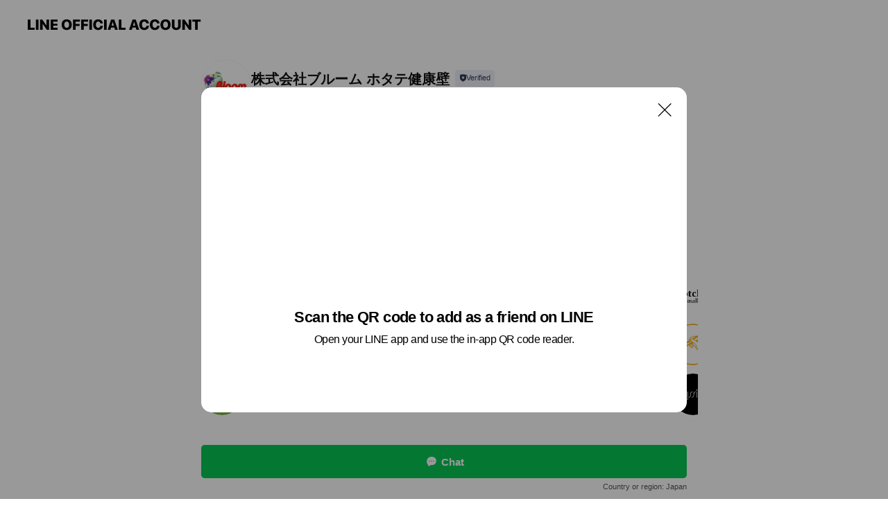

--- FILE ---
content_type: text/html; charset=utf-8
request_url: https://page.line.me/641recbi?openQrModal=true
body_size: 11563
content:
<!DOCTYPE html><html lang="en"><script id="oa-script-list" type="application/json">https://page.line-scdn.net/_next/static/chunks/pages/_app-c0b699a9d6347812.js,https://page.line-scdn.net/_next/static/chunks/pages/%5BsearchId%5D-b8e443852bbb5573.js</script><head><meta charSet="UTF-8"/><meta name="viewport" content="width=device-width,initial-scale=1,minimum-scale=1,maximum-scale=1,user-scalable=no,viewport-fit=cover"/><link rel="apple-touch-icon" sizes="180x180" href="https://page.line-scdn.net/favicons/apple-touch-icon.png"/><link rel="icon" type="image/png" sizes="32x32" href="https://page.line-scdn.net/favicons/favicon-32x32.png"/><link rel="icon" type="image/png" sizes="16x16" href="https://page.line-scdn.net/favicons/favicon-16x16.png&quot;"/><link rel="mask-icon" href="https://page.line-scdn.net/favicons/safari-pinned-tab.svg" color="#4ecd00"/><link rel="shortcut icon" href="https://page.line-scdn.net/favicons/favicon.ico"/><meta name="theme-color" content="#ffffff"/><meta property="og:image" content="https://page-share.line.me//%40641recbi/global/og_image.png?ts=1768999353645"/><meta name="twitter:card" content="summary_large_image"/><link rel="stylesheet" href="https://unpkg.com/swiper@6.8.1/swiper-bundle.min.css"/><title>株式会社ブルーム ホタテ健康壁 | LINE Official Account</title><meta property="og:title" content="株式会社ブルーム ホタテ健康壁 | LINE Official Account"/><meta name="twitter:title" content="株式会社ブルーム ホタテ健康壁 | LINE Official Account"/><link rel="canonical" href="https://page.line.me/641recbi"/><meta property="line:service_name" content="Official Account"/><meta name="description" content="株式会社ブルーム ホタテ健康壁&#x27;s LINE official account profile page. Add them as a friend for the latest news."/><meta name="next-head-count" content="17"/><link rel="preload" href="https://page.line-scdn.net/_next/static/css/5066c0effeea9cdd.css" as="style"/><link rel="stylesheet" href="https://page.line-scdn.net/_next/static/css/5066c0effeea9cdd.css" data-n-g=""/><link rel="preload" href="https://page.line-scdn.net/_next/static/css/32cf1b1e6f7e57c2.css" as="style"/><link rel="stylesheet" href="https://page.line-scdn.net/_next/static/css/32cf1b1e6f7e57c2.css" data-n-p=""/><noscript data-n-css=""></noscript><script defer="" nomodule="" src="https://page.line-scdn.net/_next/static/chunks/polyfills-c67a75d1b6f99dc8.js"></script><script src="https://page.line-scdn.net/_next/static/chunks/webpack-53e0f634be95aa19.js" defer=""></script><script src="https://page.line-scdn.net/_next/static/chunks/framework-5d5971fdfab04833.js" defer=""></script><script src="https://page.line-scdn.net/_next/static/chunks/main-34d3f9ccc87faeb3.js" defer=""></script><script src="https://page.line-scdn.net/_next/static/chunks/e893f787-81841bf25f7a5b4d.js" defer=""></script><script src="https://page.line-scdn.net/_next/static/chunks/fd0ff8c8-d43e8626c80b2f59.js" defer=""></script><script src="https://page.line-scdn.net/_next/static/chunks/518-b33b01654ebc3704.js" defer=""></script><script src="https://page.line-scdn.net/_next/static/chunks/421-6db75eee1ddcc32a.js" defer=""></script><script src="https://page.line-scdn.net/_next/static/chunks/35-fb8646fb484f619c.js" defer=""></script><script src="https://page.line-scdn.net/_next/static/chunks/840-7f91c406241fc0b6.js" defer=""></script><script src="https://page.line-scdn.net/_next/static/chunks/137-ae3cbf072ff48020.js" defer=""></script><script src="https://page.line-scdn.net/_next/static/chunks/124-86d261272c7b9cdd.js" defer=""></script><script src="https://page.line-scdn.net/_next/static/chunks/693-01dc988928332a88.js" defer=""></script><script src="https://page.line-scdn.net/_next/static/chunks/716-15a06450f7be7982.js" defer=""></script><script src="https://page.line-scdn.net/_next/static/chunks/155-8eb63f2603fef270.js" defer=""></script><script src="https://page.line-scdn.net/_next/static/bbauL09QAT8MhModpG-Ma/_buildManifest.js" defer=""></script><script src="https://page.line-scdn.net/_next/static/bbauL09QAT8MhModpG-Ma/_ssgManifest.js" defer=""></script></head><body class=""><div id="__next"><div class="wrap main" style="--profile-button-color:#06c755" data-background="false" data-theme="false" data-js-top="true"><header id="header" class="header header_web"><div class="header_wrap"><span class="header_logo"><svg xmlns="http://www.w3.org/2000/svg" fill="none" viewBox="0 0 250 17" class="header_logo_image" role="img" aria-label="LINE OFFICIAL ACCOUNT" title="LINE OFFICIAL ACCOUNT"><path fill="#000" d="M.118 16V1.204H3.88v11.771h6.121V16zm11.607 0V1.204h3.763V16zm6.009 0V1.204h3.189l5.916 8.541h.072V1.204h3.753V16h-3.158l-5.947-8.634h-.072V16zm15.176 0V1.204h10.14v3.025h-6.377V7.15h5.998v2.83h-5.998v2.994h6.378V16zm23.235.267c-4.491 0-7.3-2.943-7.3-7.66v-.02c0-4.707 2.83-7.65 7.3-7.65 4.502 0 7.311 2.943 7.311 7.65v.02c0 4.717-2.8 7.66-7.311 7.66m0-3.118c2.153 0 3.486-1.763 3.486-4.542v-.02c0-2.8-1.363-4.533-3.486-4.533-2.102 0-3.466 1.723-3.466 4.532v.02c0 2.81 1.354 4.543 3.466 4.543M65.291 16V1.204h10.07v3.025h-6.306v3.373h5.732v2.881h-5.732V16zm11.731 0V1.204h10.07v3.025h-6.307v3.373h5.732v2.881h-5.732V16zm11.73 0V1.204h3.764V16zm12.797.267c-4.44 0-7.198-2.84-7.198-7.67v-.01c0-4.83 2.779-7.65 7.198-7.65 3.866 0 6.542 2.481 6.676 5.793v.103h-3.62l-.021-.154c-.235-1.538-1.312-2.625-3.035-2.625-2.06 0-3.363 1.692-3.363 4.522v.01c0 2.861 1.313 4.563 3.374 4.563 1.63 0 2.789-1.015 3.045-2.666l.02-.112h3.62l-.01.112c-.133 3.312-2.84 5.784-6.686 5.784m8.47-.267V1.204h3.763V16zm5.189 0 4.983-14.796h4.604L129.778 16h-3.947l-.923-3.25h-4.83l-.923 3.25zm7.249-11.577-1.6 5.62h3.271l-1.599-5.62zM131.204 16V1.204h3.763v11.771h6.121V16zm14.868 0 4.983-14.796h4.604L160.643 16h-3.948l-.923-3.25h-4.83L150.02 16zm7.249-11.577-1.599 5.62h3.271l-1.6-5.62zm14.653 11.844c-4.44 0-7.198-2.84-7.198-7.67v-.01c0-4.83 2.779-7.65 7.198-7.65 3.866 0 6.542 2.481 6.675 5.793v.103h-3.619l-.021-.154c-.236-1.538-1.312-2.625-3.035-2.625-2.061 0-3.363 1.692-3.363 4.522v.01c0 2.861 1.312 4.563 3.373 4.563 1.631 0 2.789-1.015 3.046-2.666l.02-.112h3.62l-.01.112c-.134 3.312-2.841 5.784-6.686 5.784m15.258 0c-4.44 0-7.198-2.84-7.198-7.67v-.01c0-4.83 2.778-7.65 7.198-7.65 3.866 0 6.542 2.481 6.675 5.793v.103h-3.619l-.021-.154c-.236-1.538-1.312-2.625-3.035-2.625-2.061 0-3.363 1.692-3.363 4.522v.01c0 2.861 1.312 4.563 3.373 4.563 1.631 0 2.789-1.015 3.046-2.666l.02-.112h3.62l-.011.112c-.133 3.312-2.84 5.784-6.685 5.784m15.36 0c-4.491 0-7.3-2.943-7.3-7.66v-.02c0-4.707 2.83-7.65 7.3-7.65 4.502 0 7.311 2.943 7.311 7.65v.02c0 4.717-2.799 7.66-7.311 7.66m0-3.118c2.154 0 3.487-1.763 3.487-4.542v-.02c0-2.8-1.364-4.533-3.487-4.533-2.102 0-3.466 1.723-3.466 4.532v.02c0 2.81 1.354 4.543 3.466 4.543m15.514 3.118c-3.855 0-6.367-2.184-6.367-5.517V1.204h3.763v9.187c0 1.723.923 2.758 2.615 2.758 1.681 0 2.604-1.035 2.604-2.758V1.204h3.763v9.546c0 3.322-2.491 5.517-6.378 5.517M222.73 16V1.204h3.189l5.916 8.541h.072V1.204h3.753V16h-3.158l-5.947-8.634h-.072V16zm18.611 0V4.229h-4.081V1.204h11.915v3.025h-4.081V16z"></path></svg></span></div></header><div class="container"><div data-intersection-target="profileFace" class="_root_f63qr_2 _modeLiffApp_f63qr_155"><div class="_account_f63qr_11"><div class="_accountHead_f63qr_16"><div class="_accountHeadIcon_f63qr_22"><a class="_accountHeadIconLink_f63qr_31" href="/641recbi/profile/img"><div class="_root_19dwp_1"><img class="_thumbnailImage_19dwp_8" src="https://profile.line-scdn.net/0hUF3xpLBYCmkOARwJkuR1PjJEBAR5Lwwhdm4RDCwGBFF3NxhoYG9MC3hWBF8kZh5vMWdAXy1WXQlz/preview" alt="Show profile photo" width="70" height="70"/></div></a></div><div class="_accountHeadContents_f63qr_34"><h1 class="_accountHeadTitle_f63qr_37"><span class="_accountHeadTitleText_f63qr_51">株式会社ブルーム ホタテ健康壁</span><button type="button" class="_accountHeadBadge_f63qr_54" aria-label="Show account info"><span class="_root_4p75h_1 _typeCertified_4p75h_20"><span class="_icon_4p75h_17"><span role="img" aria-label="Verification status" class="la labs _iconImage_4p75h_17" style="width:11px;aspect-ratio:1;display:inline-grid;place-items:stretch"><svg xmlns="http://www.w3.org/2000/svg" data-laicon-version="10.2" viewBox="0 0 20 20" fill="currentColor"><g transform="translate(-2 -2)"><path d="M12 2.5c-3.7 0-6.7.7-7.8 1-.3.2-.5.5-.5.8v8.9c0 3.2 4.2 6.3 8 8.2.1 0 .2.1.3.1s.2 0 .3-.1c3.9-1.9 8-5 8-8.2V4.3c0-.3-.2-.6-.5-.7-1.1-.3-4.1-1.1-7.8-1.1zm0 4.2 1.2 2.7 2.7.3-1.9 2 .4 2.8-2.4-1.2-2.4 1.3.4-2.8-1.9-2 2.7-.3L12 6.7z"/></g></svg></span></span><span class="_label_4p75h_42">Verified</span></span></button></h1><div class="_accountHeadSubTexts_f63qr_58"><p class="_accountHeadSubText_f63qr_58">Friends<!-- --> <!-- -->12</p></div></div></div><div class="_accountInfo_f63qr_73"><p class="_accountInfoText_f63qr_85">滋賀県 守山市 今浜町2522-7</p></div><div class="_actionButtons_f63qr_152"><div><div class="_root_1nhde_1"><button type="button" class="_button_1nhde_9"><span class="_icon_1nhde_31"><span role="img" class="la lar" style="width:14px;aspect-ratio:1;display:inline-grid;place-items:stretch"><svg xmlns="http://www.w3.org/2000/svg" data-laicon-version="15.0" viewBox="0 0 20 20" fill="currentColor"><g transform="translate(-2 -2)"><path d="M11.8722 10.2255a.9.9 0 1 0 0 1.8.9.9 0 0 0 0-1.8Zm-3.5386 0a.9.9 0 1 0 0 1.8.9.9 0 0 0 0-1.8Zm7.0767 0a.9.9 0 1 0 0 1.8.9.9 0 0 0 0-1.8Z"/><path d="M6.5966 6.374c-1.256 1.2676-1.988 3.1338-1.988 5.5207 0 2.8387 1.6621 5.3506 2.8876 6.8107.6247-.8619 1.6496-1.7438 3.2265-1.7444h.0015l2.2892-.0098h.0028c3.4682 0 6.2909-2.8223 6.2909-6.2904 0-1.9386-.7072-3.4895-1.9291-4.5632C16.1475 5.0163 14.3376 4.37 12.0582 4.37c-2.3602 0-4.2063.7369-5.4616 2.004Zm-.9235-.915C7.2185 3.8991 9.4223 3.07 12.0582 3.07c2.5189 0 4.6585.7159 6.1779 2.051 1.5279 1.3427 2.371 3.2622 2.371 5.5398 0 4.1857-3.4041 7.5896-7.5894 7.5904h-.0015l-2.2892.0098h-.0028c-1.33 0-2.114.9634-2.5516 1.8265l-.4192.8269-.6345-.676c-1.2252-1.3055-3.8103-4.4963-3.8103-8.3437 0-2.6555.8198-4.8767 2.3645-6.4358Z"/></g></svg></span></span><span class="_label_1nhde_14">Chat</span></button></div></div></div></div></div><div class="content"><section class="section section_recommend" id="plugin-recommendation-RecommendationPlugin" data-js-plugin="recommendation"><a target="_self" rel="noopener" href="https://liff.line.me/1654867680-wGKa63aV/?utm_source=oaprofile&amp;utm_medium=recommend" class="link"><h2 class="title_section" data-testid="plugin-header"><span class="title">You might like</span><span class="text_more">See more</span></h2></a><section class="RecommendationPlugin_subSection__nWfpQ"><h3 class="RecommendationPlugin_subTitle__EGDML">Accounts others are viewing</h3><div class="swiper-container"><div class="swiper-wrapper"><div class="swiper-slide"><div class="recommend_list"><div class="recommend_item" id="recommend-item-1"><a target="_self" rel="noopener" href="https://page.line.me/979vjgmv?openerPlatform=liff&amp;openerKey=profileRecommend" class="link"><div class="thumb"><img src="https://profile.line-scdn.net/0h6UMhEpbVaXpwEUFIpz8WLUxUZxcHP28yCCBzFVQQMU1UcyouRXJ0GlNENR5ZdSoqGSRxSwIZNkxc/preview" class="image" alt=""/></div><div class="info"><strong class="info_name"><i class="icon_certified"></i>Ponta</strong><div class="info_detail"><span class="friend">5,147,233 friends</span></div></div></a></div><div class="recommend_item" id="recommend-item-2"><a target="_self" rel="noopener" href="https://page.line.me/986obdcd?openerPlatform=liff&amp;openerKey=profileRecommend" class="link"><div class="thumb"><img src="https://profile.line-scdn.net/0hXd-GXJB7B0sQPip1NId4HCx7CSZnEAEDaFxLeT07UCltWxVPfgxNLzY_Xyg9CkQZJVoaeWA2XXtu/preview" class="image" alt=""/></div><div class="info"><strong class="info_name"><i class="icon_premium"></i>ヤフージャパン</strong><div class="info_detail"><span class="friend">30,339,164 friends</span></div></div></a></div><div class="recommend_item" id="recommend-item-3"><a target="_self" rel="noopener" href="https://page.line.me/bfo5940j?openerPlatform=liff&amp;openerKey=profileRecommend" class="link"><div class="thumb"><img src="https://profile.line-scdn.net/0htHJT0tWFK2d3LQIJHDVUMEtoJQoAAy0vDxg0UgEoJVFfH2wwTBliBFUvfV4OHD5iG0xgUwV6JwAK/preview" class="image" alt=""/></div><div class="info"><strong class="info_name"><i class="icon_certified"></i>matoca｜順番待ち</strong><div class="info_detail"><span class="friend">5,386,019 friends</span></div></div></a></div></div></div><div class="swiper-slide"><div class="recommend_list"><div class="recommend_item" id="recommend-item-4"><a target="_self" rel="noopener" href="https://page.line.me/384khmov?openerPlatform=liff&amp;openerKey=profileRecommend" class="link"><div class="thumb"><img src="https://profile.line-scdn.net/0h036EBak0bxwLPEOUw84QSzd5YXF8EmlUc1t1cns0ZC0uDHwZMl11Lyk-M391XnxJNQ0nfC0_NHx0/preview" class="image" alt=""/></div><div class="info"><strong class="info_name"><i class="icon_premium"></i>ガッチャ!モール</strong><div class="info_detail"><span class="friend">15,062,186 friends</span></div></div></a></div><div class="recommend_item" id="recommend-item-5"><a target="_self" rel="noopener" href="https://page.line.me/588crmpy?openerPlatform=liff&amp;openerKey=profileRecommend" class="link"><div class="thumb"><img src="https://profile.line-scdn.net/0hByAukz88HVZ8DDdm6iliAUBJEzsLIhseBD5ROVoMQ2BUO1gJQGoGZF0JFzNXNV8AQWlRM1FcQDME/preview" class="image" alt=""/></div><div class="info"><strong class="info_name"><i class="icon_premium"></i>食べログ</strong><div class="info_detail"><span class="friend">4,489,885 friends</span></div></div></a></div><div class="recommend_item" id="recommend-item-6"><a target="_self" rel="noopener" href="https://page.line.me/631zgzsy?openerPlatform=liff&amp;openerKey=profileRecommend" class="link"><div class="thumb"><img src="https://profile.line-scdn.net/0htIVEit0LK2ZrPD4ivutUMVd5JQscEi0uEwlgUBs8cVASW2pjAghmCEk4Jl5DCmRgXl00U048clFA/preview" class="image" alt=""/></div><div class="info"><strong class="info_name"><i class="icon_premium"></i>フェリシモ</strong><div class="info_detail"><span class="friend">895,035 friends</span></div></div></a></div></div></div><div class="swiper-slide"><div class="recommend_list"><div class="recommend_item" id="recommend-item-7"><a target="_self" rel="noopener" href="https://page.line.me/224ktruw?openerPlatform=liff&amp;openerKey=profileRecommend" class="link"><div class="thumb"><img src="https://profile.line-scdn.net/0hWydkOV5HCFZZEh_fT4t3AWVXBjsuPA4eIXFGNykWUTQhIhwDNndEMXVBVzJ8Jk5TYXdPNXsRVmYm/preview" class="image" alt=""/></div><div class="info"><strong class="info_name"><i class="icon_premium"></i>ベルメゾン</strong><div class="info_detail"><span class="friend">13,661,471 friends</span></div><div class="common_label"><strong class="label"><i class="icon"><svg width="12" height="12" viewBox="0 0 12 12" fill="none" xmlns="http://www.w3.org/2000/svg"><path fill-rule="evenodd" clip-rule="evenodd" d="M1.675 2.925v6.033h.926l.923-.923.923.923h5.878V2.925H4.447l-.923.923-.923-.923h-.926zm-.85-.154c0-.384.312-.696.696-.696h1.432l.571.571.572-.571h6.383c.385 0 .696.312.696.696v6.341a.696.696 0 01-.696.696H4.096l-.572-.571-.571.571H1.52a.696.696 0 01-.696-.696V2.771z" fill="#777"></path><path fill-rule="evenodd" clip-rule="evenodd" d="M3.025 4.909v-.65h1v.65h-1zm0 1.357v-.65h1v.65h-1zm0 1.358v-.65h1v.65h-1z" fill="#777"></path></svg></i><span class="text">Coupons</span></strong><strong class="label"><i class="icon"><svg width="13" height="12" viewBox="0 0 13 12" fill="none" xmlns="http://www.w3.org/2000/svg"><path fill-rule="evenodd" clip-rule="evenodd" d="M11.1 2.14H2.7a.576.576 0 00-.575.576v6.568c0 .317.258.575.575.575h8.4a.576.576 0 00.575-.575V2.716a.576.576 0 00-.575-.575zm-.076 2.407V9.21h-8.25V4.547h8.25zm0-.65V2.791h-8.25v1.106h8.25z" fill="#777"></path><path d="M11.024 9.209v.1h.1v-.1h-.1zm0-4.662h.1v-.1h-.1v.1zM2.774 9.21h-.1v.1h.1v-.1zm0-4.662v-.1h-.1v.1h.1zm8.25-.65v.1h.1v-.1h-.1zm0-1.106h.1v-.1h-.1v.1zm-8.25 0v-.1h-.1v.1h.1zm0 1.106h-.1v.1h.1v-.1zM2.7 2.241h8.4v-.2H2.7v.2zm-.475.475c0-.262.213-.475.475-.475v-.2a.676.676 0 00-.675.675h.2zm0 6.568V2.716h-.2v6.568h.2zm.475.475a.476.476 0 01-.475-.475h-.2c0 .372.303.675.675.675v-.2zm8.4 0H2.7v.2h8.4v-.2zm.475-.475a.476.476 0 01-.475.475v.2a.676.676 0 00.675-.675h-.2zm0-6.568v6.568h.2V2.716h-.2zM11.1 2.24c.262 0 .475.213.475.475h.2a.676.676 0 00-.675-.675v.2zm.024 6.968V4.547h-.2V9.21h.2zm-8.35.1h8.25v-.2h-8.25v.2zm-.1-4.762V9.21h.2V4.547h-.2zm8.35-.1h-8.25v.2h8.25v-.2zm.1-.55V2.791h-.2v1.106h.2zm-.1-1.206h-8.25v.2h8.25v-.2zm-8.35.1v1.106h.2V2.791h-.2zm.1 1.206h8.25v-.2h-8.25v.2zm6.467 2.227l-.296.853-.904.019.72.545-.261.865.741-.516.742.516-.262-.865.72-.545-.903-.019-.297-.853z" fill="#777"></path></svg></i><span class="text">Reward card</span></strong></div></div></a></div><div class="recommend_item" id="recommend-item-8"><a target="_self" rel="noopener" href="https://page.line.me/891uhetr?openerPlatform=liff&amp;openerKey=profileRecommend" class="link"><div class="thumb"><img src="https://profile.line-scdn.net/0h1or1SLeZbkBPSESXRuwRF3MNYC04ZmgINyZ1JT8cOCJjKiwUdi1zdjgbM3E2KiAWcSkgIThAYCU1/preview" class="image" alt=""/></div><div class="info"><strong class="info_name"><i class="icon_premium"></i>積水ハウス</strong><div class="info_detail"><span class="friend">5,837,256 friends</span></div><div class="common_label"><strong class="label"><i class="icon"><svg width="12" height="12" viewBox="0 0 12 12" fill="none" xmlns="http://www.w3.org/2000/svg"><path fill-rule="evenodd" clip-rule="evenodd" d="M1.675 2.925v6.033h.926l.923-.923.923.923h5.878V2.925H4.447l-.923.923-.923-.923h-.926zm-.85-.154c0-.384.312-.696.696-.696h1.432l.571.571.572-.571h6.383c.385 0 .696.312.696.696v6.341a.696.696 0 01-.696.696H4.096l-.572-.571-.571.571H1.52a.696.696 0 01-.696-.696V2.771z" fill="#777"></path><path fill-rule="evenodd" clip-rule="evenodd" d="M3.025 4.909v-.65h1v.65h-1zm0 1.357v-.65h1v.65h-1zm0 1.358v-.65h1v.65h-1z" fill="#777"></path></svg></i><span class="text">Coupons</span></strong><strong class="label"><i class="icon"><svg width="13" height="12" viewBox="0 0 13 12" fill="none" xmlns="http://www.w3.org/2000/svg"><path fill-rule="evenodd" clip-rule="evenodd" d="M11.1 2.14H2.7a.576.576 0 00-.575.576v6.568c0 .317.258.575.575.575h8.4a.576.576 0 00.575-.575V2.716a.576.576 0 00-.575-.575zm-.076 2.407V9.21h-8.25V4.547h8.25zm0-.65V2.791h-8.25v1.106h8.25z" fill="#777"></path><path d="M11.024 9.209v.1h.1v-.1h-.1zm0-4.662h.1v-.1h-.1v.1zM2.774 9.21h-.1v.1h.1v-.1zm0-4.662v-.1h-.1v.1h.1zm8.25-.65v.1h.1v-.1h-.1zm0-1.106h.1v-.1h-.1v.1zm-8.25 0v-.1h-.1v.1h.1zm0 1.106h-.1v.1h.1v-.1zM2.7 2.241h8.4v-.2H2.7v.2zm-.475.475c0-.262.213-.475.475-.475v-.2a.676.676 0 00-.675.675h.2zm0 6.568V2.716h-.2v6.568h.2zm.475.475a.476.476 0 01-.475-.475h-.2c0 .372.303.675.675.675v-.2zm8.4 0H2.7v.2h8.4v-.2zm.475-.475a.476.476 0 01-.475.475v.2a.676.676 0 00.675-.675h-.2zm0-6.568v6.568h.2V2.716h-.2zM11.1 2.24c.262 0 .475.213.475.475h.2a.676.676 0 00-.675-.675v.2zm.024 6.968V4.547h-.2V9.21h.2zm-8.35.1h8.25v-.2h-8.25v.2zm-.1-4.762V9.21h.2V4.547h-.2zm8.35-.1h-8.25v.2h8.25v-.2zm.1-.55V2.791h-.2v1.106h.2zm-.1-1.206h-8.25v.2h8.25v-.2zm-8.35.1v1.106h.2V2.791h-.2zm.1 1.206h8.25v-.2h-8.25v.2zm6.467 2.227l-.296.853-.904.019.72.545-.261.865.741-.516.742.516-.262-.865.72-.545-.903-.019-.297-.853z" fill="#777"></path></svg></i><span class="text">Reward card</span></strong></div></div></a></div><div class="recommend_item" id="recommend-item-9"><a target="_self" rel="noopener" href="https://page.line.me/uen1753q?openerPlatform=liff&amp;openerKey=profileRecommend" class="link"><div class="thumb"><img src="https://profile.line-scdn.net/0hw7q1IHYsKBhMSDm6Z39XT3ANJnU7Zi5QNCxvfjxII3wzeDgbcH1kLGlBcC5iLD0ddSgyfGFLc31g/preview" class="image" alt=""/></div><div class="info"><strong class="info_name"><i class="icon_certified"></i>アップガレージ　滋賀彦根店</strong><div class="info_detail"><span class="friend">5,761 friends</span></div><div class="common_label"><strong class="label"><i class="icon"><svg width="12" height="12" viewBox="0 0 12 12" fill="none" xmlns="http://www.w3.org/2000/svg"><path fill-rule="evenodd" clip-rule="evenodd" d="M1.675 2.925v6.033h.926l.923-.923.923.923h5.878V2.925H4.447l-.923.923-.923-.923h-.926zm-.85-.154c0-.384.312-.696.696-.696h1.432l.571.571.572-.571h6.383c.385 0 .696.312.696.696v6.341a.696.696 0 01-.696.696H4.096l-.572-.571-.571.571H1.52a.696.696 0 01-.696-.696V2.771z" fill="#777"></path><path fill-rule="evenodd" clip-rule="evenodd" d="M3.025 4.909v-.65h1v.65h-1zm0 1.357v-.65h1v.65h-1zm0 1.358v-.65h1v.65h-1z" fill="#777"></path></svg></i><span class="text">Coupons</span></strong><strong class="label"><i class="icon"><svg width="13" height="12" viewBox="0 0 13 12" fill="none" xmlns="http://www.w3.org/2000/svg"><path fill-rule="evenodd" clip-rule="evenodd" d="M11.1 2.14H2.7a.576.576 0 00-.575.576v6.568c0 .317.258.575.575.575h8.4a.576.576 0 00.575-.575V2.716a.576.576 0 00-.575-.575zm-.076 2.407V9.21h-8.25V4.547h8.25zm0-.65V2.791h-8.25v1.106h8.25z" fill="#777"></path><path d="M11.024 9.209v.1h.1v-.1h-.1zm0-4.662h.1v-.1h-.1v.1zM2.774 9.21h-.1v.1h.1v-.1zm0-4.662v-.1h-.1v.1h.1zm8.25-.65v.1h.1v-.1h-.1zm0-1.106h.1v-.1h-.1v.1zm-8.25 0v-.1h-.1v.1h.1zm0 1.106h-.1v.1h.1v-.1zM2.7 2.241h8.4v-.2H2.7v.2zm-.475.475c0-.262.213-.475.475-.475v-.2a.676.676 0 00-.675.675h.2zm0 6.568V2.716h-.2v6.568h.2zm.475.475a.476.476 0 01-.475-.475h-.2c0 .372.303.675.675.675v-.2zm8.4 0H2.7v.2h8.4v-.2zm.475-.475a.476.476 0 01-.475.475v.2a.676.676 0 00.675-.675h-.2zm0-6.568v6.568h.2V2.716h-.2zM11.1 2.24c.262 0 .475.213.475.475h.2a.676.676 0 00-.675-.675v.2zm.024 6.968V4.547h-.2V9.21h.2zm-8.35.1h8.25v-.2h-8.25v.2zm-.1-4.762V9.21h.2V4.547h-.2zm8.35-.1h-8.25v.2h8.25v-.2zm.1-.55V2.791h-.2v1.106h.2zm-.1-1.206h-8.25v.2h8.25v-.2zm-8.35.1v1.106h.2V2.791h-.2zm.1 1.206h8.25v-.2h-8.25v.2zm6.467 2.227l-.296.853-.904.019.72.545-.261.865.741-.516.742.516-.262-.865.72-.545-.903-.019-.297-.853z" fill="#777"></path></svg></i><span class="text">Reward card</span></strong></div></div></a></div></div></div><div class="swiper-slide"><div class="recommend_list"><div class="recommend_item" id="recommend-item-10"><a target="_self" rel="noopener" href="https://page.line.me/849hsxyn?openerPlatform=liff&amp;openerKey=profileRecommend" class="link"><div class="thumb"><img src="https://profile.line-scdn.net/0h-pPdXHY_cl9tHV4BrWINCFFYfDIaM3QXFXlvMBxKfj9EemZZVXg6OkEdezpHLzwBBixuPBsYLWZA/preview" class="image" alt=""/></div><div class="info"><strong class="info_name"><i class="icon_premium"></i>サカイ引越センター</strong><div class="info_detail"><span class="friend">1,557,215 friends</span></div></div></a></div><div class="recommend_item" id="recommend-item-11"><a target="_self" rel="noopener" href="https://page.line.me/086hxvgs?openerPlatform=liff&amp;openerKey=profileRecommend" class="link"><div class="thumb"><img src="https://profile.line-scdn.net/0hQcISn3YNDkx0KhzRpMpxG0hvACEDBAgEDE4Vfll5WXRRT0kYHR9GflJ-AHtaGEATTBlHflV-VXoK/preview" class="image" alt=""/></div><div class="info"><strong class="info_name"><i class="icon_certified"></i>郵便局　[eお届け通知]</strong><div class="info_detail"><span class="friend">25,106,008 friends</span></div></div></a></div><div class="recommend_item" id="recommend-item-12"><a target="_self" rel="noopener" href="https://page.line.me/271ygcgh?openerPlatform=liff&amp;openerKey=profileRecommend" class="link"><div class="thumb"><img src="https://profile.line-scdn.net/0h6CvvbesnaWxLD3oU2s0WO3dKZwE8IW8kM28nDzwNNgxlNnlpIG5zWGhaZV8zOS1tJ21xWWxaZVpm/preview" class="image" alt=""/></div><div class="info"><strong class="info_name"><i class="icon_premium"></i>スタジオアリス</strong><div class="info_detail"><span class="friend">10,615,457 friends</span></div><div class="common_label"><strong class="label"><i class="icon"><svg width="12" height="12" viewBox="0 0 12 12" fill="none" xmlns="http://www.w3.org/2000/svg"><path fill-rule="evenodd" clip-rule="evenodd" d="M1.675 2.925v6.033h.926l.923-.923.923.923h5.878V2.925H4.447l-.923.923-.923-.923h-.926zm-.85-.154c0-.384.312-.696.696-.696h1.432l.571.571.572-.571h6.383c.385 0 .696.312.696.696v6.341a.696.696 0 01-.696.696H4.096l-.572-.571-.571.571H1.52a.696.696 0 01-.696-.696V2.771z" fill="#777"></path><path fill-rule="evenodd" clip-rule="evenodd" d="M3.025 4.909v-.65h1v.65h-1zm0 1.357v-.65h1v.65h-1zm0 1.358v-.65h1v.65h-1z" fill="#777"></path></svg></i><span class="text">Coupons</span></strong><strong class="label"><i class="icon"><svg width="13" height="12" viewBox="0 0 13 12" fill="none" xmlns="http://www.w3.org/2000/svg"><path fill-rule="evenodd" clip-rule="evenodd" d="M11.1 2.14H2.7a.576.576 0 00-.575.576v6.568c0 .317.258.575.575.575h8.4a.576.576 0 00.575-.575V2.716a.576.576 0 00-.575-.575zm-.076 2.407V9.21h-8.25V4.547h8.25zm0-.65V2.791h-8.25v1.106h8.25z" fill="#777"></path><path d="M11.024 9.209v.1h.1v-.1h-.1zm0-4.662h.1v-.1h-.1v.1zM2.774 9.21h-.1v.1h.1v-.1zm0-4.662v-.1h-.1v.1h.1zm8.25-.65v.1h.1v-.1h-.1zm0-1.106h.1v-.1h-.1v.1zm-8.25 0v-.1h-.1v.1h.1zm0 1.106h-.1v.1h.1v-.1zM2.7 2.241h8.4v-.2H2.7v.2zm-.475.475c0-.262.213-.475.475-.475v-.2a.676.676 0 00-.675.675h.2zm0 6.568V2.716h-.2v6.568h.2zm.475.475a.476.476 0 01-.475-.475h-.2c0 .372.303.675.675.675v-.2zm8.4 0H2.7v.2h8.4v-.2zm.475-.475a.476.476 0 01-.475.475v.2a.676.676 0 00.675-.675h-.2zm0-6.568v6.568h.2V2.716h-.2zM11.1 2.24c.262 0 .475.213.475.475h.2a.676.676 0 00-.675-.675v.2zm.024 6.968V4.547h-.2V9.21h.2zm-8.35.1h8.25v-.2h-8.25v.2zm-.1-4.762V9.21h.2V4.547h-.2zm8.35-.1h-8.25v.2h8.25v-.2zm.1-.55V2.791h-.2v1.106h.2zm-.1-1.206h-8.25v.2h8.25v-.2zm-8.35.1v1.106h.2V2.791h-.2zm.1 1.206h8.25v-.2h-8.25v.2zm6.467 2.227l-.296.853-.904.019.72.545-.261.865.741-.516.742.516-.262-.865.72-.545-.903-.019-.297-.853z" fill="#777"></path></svg></i><span class="text">Reward card</span></strong></div></div></a></div></div></div><div class="swiper-slide"><div class="recommend_list"><div class="recommend_item" id="recommend-item-13"><a target="_self" rel="noopener" href="https://page.line.me/589yinao?openerPlatform=liff&amp;openerKey=profileRecommend" class="link"><div class="thumb"><img src="https://profile.line-scdn.net/0hAEBj8APWHmp_Ewun0JlhPUNWEAcIPRgiByVUWQgQSFlaJ1g1ESVSBVpHQ1ICcFg6F3JVX1lDR1tV/preview" class="image" alt=""/></div><div class="info"><strong class="info_name"><i class="icon_certified"></i>コーナン　PRO枚方大峰店</strong><div class="info_detail"><span class="friend">2,158 friends</span></div></div></a></div><div class="recommend_item" id="recommend-item-14"><a target="_self" rel="noopener" href="https://page.line.me/041pdvzm?openerPlatform=liff&amp;openerKey=profileRecommend" class="link"><div class="thumb"><img src="https://profile.line-scdn.net/0hLRPE9dhwE31tPAXH8W9sKlF5HRAaEhU1FQoOH0A0Hx1AXFF5WFtYGBxrHRlBBFZ7A1wLE0hpHRoQ/preview" class="image" alt=""/></div><div class="info"><strong class="info_name"><i class="icon_certified"></i>炉端屋 饗 太助</strong><div class="info_detail"><span class="friend">810 friends</span></div><div class="common_label"><strong class="label"><i class="icon"><svg width="12" height="12" viewBox="0 0 12 12" fill="none" xmlns="http://www.w3.org/2000/svg"><path fill-rule="evenodd" clip-rule="evenodd" d="M2.425 3.014v6.604h7.15V3.014h-7.15zm-.85-.147c0-.388.315-.703.703-.703h7.444c.388 0 .703.315.703.703v6.898a.703.703 0 01-.703.703H2.278a.703.703 0 01-.703-.703V2.867z" fill="#777"></path><path d="M7.552 5.7l.585.636-2.47 2.262L4.052 7.04l.593-.604 1.027.99L7.552 5.7z" fill="#777"></path><path fill-rule="evenodd" clip-rule="evenodd" d="M2 3.883h8v.85H2v-.85zM4.2 1.5v1.089h-.85V1.5h.85zm4.451 0v1.089h-.85V1.5h.85z" fill="#777"></path></svg></i><span class="text">Book</span></strong><strong class="label"><i class="icon"><svg width="13" height="12" viewBox="0 0 13 12" fill="none" xmlns="http://www.w3.org/2000/svg"><path fill-rule="evenodd" clip-rule="evenodd" d="M11.1 2.14H2.7a.576.576 0 00-.575.576v6.568c0 .317.258.575.575.575h8.4a.576.576 0 00.575-.575V2.716a.576.576 0 00-.575-.575zm-.076 2.407V9.21h-8.25V4.547h8.25zm0-.65V2.791h-8.25v1.106h8.25z" fill="#777"></path><path d="M11.024 9.209v.1h.1v-.1h-.1zm0-4.662h.1v-.1h-.1v.1zM2.774 9.21h-.1v.1h.1v-.1zm0-4.662v-.1h-.1v.1h.1zm8.25-.65v.1h.1v-.1h-.1zm0-1.106h.1v-.1h-.1v.1zm-8.25 0v-.1h-.1v.1h.1zm0 1.106h-.1v.1h.1v-.1zM2.7 2.241h8.4v-.2H2.7v.2zm-.475.475c0-.262.213-.475.475-.475v-.2a.676.676 0 00-.675.675h.2zm0 6.568V2.716h-.2v6.568h.2zm.475.475a.476.476 0 01-.475-.475h-.2c0 .372.303.675.675.675v-.2zm8.4 0H2.7v.2h8.4v-.2zm.475-.475a.476.476 0 01-.475.475v.2a.676.676 0 00.675-.675h-.2zm0-6.568v6.568h.2V2.716h-.2zM11.1 2.24c.262 0 .475.213.475.475h.2a.676.676 0 00-.675-.675v.2zm.024 6.968V4.547h-.2V9.21h.2zm-8.35.1h8.25v-.2h-8.25v.2zm-.1-4.762V9.21h.2V4.547h-.2zm8.35-.1h-8.25v.2h8.25v-.2zm.1-.55V2.791h-.2v1.106h.2zm-.1-1.206h-8.25v.2h8.25v-.2zm-8.35.1v1.106h.2V2.791h-.2zm.1 1.206h8.25v-.2h-8.25v.2zm6.467 2.227l-.296.853-.904.019.72.545-.261.865.741-.516.742.516-.262-.865.72-.545-.903-.019-.297-.853z" fill="#777"></path></svg></i><span class="text">Reward card</span></strong></div></div></a></div><div class="recommend_item" id="recommend-item-15"><a target="_self" rel="noopener" href="https://page.line.me/297yntmd?openerPlatform=liff&amp;openerKey=profileRecommend" class="link"><div class="thumb"><img src="https://profile.line-scdn.net/0h9cvocvf4ZkxLFnEPESsZG3dTaCE8OGAEM3coK2wfaHViLnMdIHMoKW4WaitkdnYTcSUseDwebH9l/preview" class="image" alt=""/></div><div class="info"><strong class="info_name"><i class="icon_premium"></i>カメラのキタムラ・スタジオマリオ</strong><div class="info_detail"><span class="friend">3,842,584 friends</span></div></div></a></div></div></div><div class="swiper-slide"><div class="recommend_list"><div class="recommend_item" id="recommend-item-16"><a target="_self" rel="noopener" href="https://page.line.me/phe9873n?openerPlatform=liff&amp;openerKey=profileRecommend" class="link"><div class="thumb"><img src="https://profile.line-scdn.net/0hCTm--tAFHHtQVDaBlkRjLGwREhYnehozKDNbGSIAQx4vNl4rOTFXTSZSFU0oZlN6bjVQGSAGRUIp/preview" class="image" alt=""/></div><div class="info"><strong class="info_name"><i class="icon_certified"></i>京都三菱自動車販売株式会社 亀岡店</strong><div class="info_detail"><span class="friend">636 friends</span></div><div class="common_label"><strong class="label"><i class="icon"><svg width="12" height="12" viewBox="0 0 12 12" fill="none" xmlns="http://www.w3.org/2000/svg"><path fill-rule="evenodd" clip-rule="evenodd" d="M1.675 2.925v6.033h.926l.923-.923.923.923h5.878V2.925H4.447l-.923.923-.923-.923h-.926zm-.85-.154c0-.384.312-.696.696-.696h1.432l.571.571.572-.571h6.383c.385 0 .696.312.696.696v6.341a.696.696 0 01-.696.696H4.096l-.572-.571-.571.571H1.52a.696.696 0 01-.696-.696V2.771z" fill="#777"></path><path fill-rule="evenodd" clip-rule="evenodd" d="M3.025 4.909v-.65h1v.65h-1zm0 1.357v-.65h1v.65h-1zm0 1.358v-.65h1v.65h-1z" fill="#777"></path></svg></i><span class="text">Coupons</span></strong><strong class="label"><i class="icon"><svg width="13" height="12" viewBox="0 0 13 12" fill="none" xmlns="http://www.w3.org/2000/svg"><path fill-rule="evenodd" clip-rule="evenodd" d="M11.1 2.14H2.7a.576.576 0 00-.575.576v6.568c0 .317.258.575.575.575h8.4a.576.576 0 00.575-.575V2.716a.576.576 0 00-.575-.575zm-.076 2.407V9.21h-8.25V4.547h8.25zm0-.65V2.791h-8.25v1.106h8.25z" fill="#777"></path><path d="M11.024 9.209v.1h.1v-.1h-.1zm0-4.662h.1v-.1h-.1v.1zM2.774 9.21h-.1v.1h.1v-.1zm0-4.662v-.1h-.1v.1h.1zm8.25-.65v.1h.1v-.1h-.1zm0-1.106h.1v-.1h-.1v.1zm-8.25 0v-.1h-.1v.1h.1zm0 1.106h-.1v.1h.1v-.1zM2.7 2.241h8.4v-.2H2.7v.2zm-.475.475c0-.262.213-.475.475-.475v-.2a.676.676 0 00-.675.675h.2zm0 6.568V2.716h-.2v6.568h.2zm.475.475a.476.476 0 01-.475-.475h-.2c0 .372.303.675.675.675v-.2zm8.4 0H2.7v.2h8.4v-.2zm.475-.475a.476.476 0 01-.475.475v.2a.676.676 0 00.675-.675h-.2zm0-6.568v6.568h.2V2.716h-.2zM11.1 2.24c.262 0 .475.213.475.475h.2a.676.676 0 00-.675-.675v.2zm.024 6.968V4.547h-.2V9.21h.2zm-8.35.1h8.25v-.2h-8.25v.2zm-.1-4.762V9.21h.2V4.547h-.2zm8.35-.1h-8.25v.2h8.25v-.2zm.1-.55V2.791h-.2v1.106h.2zm-.1-1.206h-8.25v.2h8.25v-.2zm-8.35.1v1.106h.2V2.791h-.2zm.1 1.206h8.25v-.2h-8.25v.2zm6.467 2.227l-.296.853-.904.019.72.545-.261.865.741-.516.742.516-.262-.865.72-.545-.903-.019-.297-.853z" fill="#777"></path></svg></i><span class="text">Reward card</span></strong></div></div></a></div><div class="recommend_item" id="recommend-item-17"><a target="_self" rel="noopener" href="https://page.line.me/752xhppa?openerPlatform=liff&amp;openerKey=profileRecommend" class="link"><div class="thumb"><img src="https://profile.line-scdn.net/0hQkdN2X_oDkRZNyP4pNBxE2VyACkuGQgMIQQVcns0AHV2UE4RMAJFdS40VCN1UxsVbFNHKnU1AHF8/preview" class="image" alt=""/></div><div class="info"><strong class="info_name"><i class="icon_premium"></i>郵便局［ぽすくま］</strong><div class="info_detail"><span class="friend">31,049,433 friends</span></div><div class="common_label"><strong class="label"><i class="icon"><svg width="12" height="12" viewBox="0 0 12 12" fill="none" xmlns="http://www.w3.org/2000/svg"><path fill-rule="evenodd" clip-rule="evenodd" d="M1.675 2.925v6.033h.926l.923-.923.923.923h5.878V2.925H4.447l-.923.923-.923-.923h-.926zm-.85-.154c0-.384.312-.696.696-.696h1.432l.571.571.572-.571h6.383c.385 0 .696.312.696.696v6.341a.696.696 0 01-.696.696H4.096l-.572-.571-.571.571H1.52a.696.696 0 01-.696-.696V2.771z" fill="#777"></path><path fill-rule="evenodd" clip-rule="evenodd" d="M3.025 4.909v-.65h1v.65h-1zm0 1.357v-.65h1v.65h-1zm0 1.358v-.65h1v.65h-1z" fill="#777"></path></svg></i><span class="text">Coupons</span></strong><strong class="label"><i class="icon"><svg width="13" height="12" viewBox="0 0 13 12" fill="none" xmlns="http://www.w3.org/2000/svg"><path fill-rule="evenodd" clip-rule="evenodd" d="M11.1 2.14H2.7a.576.576 0 00-.575.576v6.568c0 .317.258.575.575.575h8.4a.576.576 0 00.575-.575V2.716a.576.576 0 00-.575-.575zm-.076 2.407V9.21h-8.25V4.547h8.25zm0-.65V2.791h-8.25v1.106h8.25z" fill="#777"></path><path d="M11.024 9.209v.1h.1v-.1h-.1zm0-4.662h.1v-.1h-.1v.1zM2.774 9.21h-.1v.1h.1v-.1zm0-4.662v-.1h-.1v.1h.1zm8.25-.65v.1h.1v-.1h-.1zm0-1.106h.1v-.1h-.1v.1zm-8.25 0v-.1h-.1v.1h.1zm0 1.106h-.1v.1h.1v-.1zM2.7 2.241h8.4v-.2H2.7v.2zm-.475.475c0-.262.213-.475.475-.475v-.2a.676.676 0 00-.675.675h.2zm0 6.568V2.716h-.2v6.568h.2zm.475.475a.476.476 0 01-.475-.475h-.2c0 .372.303.675.675.675v-.2zm8.4 0H2.7v.2h8.4v-.2zm.475-.475a.476.476 0 01-.475.475v.2a.676.676 0 00.675-.675h-.2zm0-6.568v6.568h.2V2.716h-.2zM11.1 2.24c.262 0 .475.213.475.475h.2a.676.676 0 00-.675-.675v.2zm.024 6.968V4.547h-.2V9.21h.2zm-8.35.1h8.25v-.2h-8.25v.2zm-.1-4.762V9.21h.2V4.547h-.2zm8.35-.1h-8.25v.2h8.25v-.2zm.1-.55V2.791h-.2v1.106h.2zm-.1-1.206h-8.25v.2h8.25v-.2zm-8.35.1v1.106h.2V2.791h-.2zm.1 1.206h8.25v-.2h-8.25v.2zm6.467 2.227l-.296.853-.904.019.72.545-.261.865.741-.516.742.516-.262-.865.72-.545-.903-.019-.297-.853z" fill="#777"></path></svg></i><span class="text">Reward card</span></strong></div></div></a></div><div class="recommend_item" id="recommend-item-18"><a target="_self" rel="noopener" href="https://page.line.me/173wpgfk?openerPlatform=liff&amp;openerKey=profileRecommend" class="link"><div class="thumb"><img src="https://profile.line-scdn.net/0hN_66Qlm5EXALTwO6YrBuJzcKHx18YRc4c35bFXxHH0Z0fwYvP3ldRXxIHxVxLVcmPysKQiZHS0Yl/preview" class="image" alt=""/></div><div class="info"><strong class="info_name"><i class="icon_certified"></i>タイヤ館 京田辺</strong><div class="info_detail"><span class="friend">798 friends</span></div></div></a></div></div></div><div class="swiper-slide"><div class="recommend_list"><div class="recommend_item" id="recommend-item-19"><a target="_self" rel="noopener" href="https://page.line.me/737ybufj?openerPlatform=liff&amp;openerKey=profileRecommend" class="link"><div class="thumb"><img src="https://profile.line-scdn.net/0hgTLoqzQUOHtxFi_mSdFHLE1TNhYGOD4zCXZzHlZDbk9cdHYkTyN-GVRBMRteLy94GHh2GlMeYRtf/preview" class="image" alt=""/></div><div class="info"><strong class="info_name"><i class="icon_certified"></i>佐川急便</strong><div class="info_detail"><span class="friend">36,793,563 friends</span></div></div></a></div><div class="recommend_item" id="recommend-item-20"><a target="_self" rel="noopener" href="https://page.line.me/xat.0000133334.alq?openerPlatform=liff&amp;openerKey=profileRecommend" class="link"><div class="thumb"><img src="https://profile.line-scdn.net/0m030ee80072515300cb83ffaa21ca01ed5edc9ef8cf06/preview" class="image" alt=""/></div><div class="info"><strong class="info_name"><i class="icon_certified"></i>つるやゴルフ京都洛西店</strong><div class="info_detail"><span class="friend">1,880 friends</span></div><div class="common_label"><strong class="label"><i class="icon"><svg width="12" height="12" viewBox="0 0 12 12" fill="none" xmlns="http://www.w3.org/2000/svg"><path fill-rule="evenodd" clip-rule="evenodd" d="M1.675 2.925v6.033h.926l.923-.923.923.923h5.878V2.925H4.447l-.923.923-.923-.923h-.926zm-.85-.154c0-.384.312-.696.696-.696h1.432l.571.571.572-.571h6.383c.385 0 .696.312.696.696v6.341a.696.696 0 01-.696.696H4.096l-.572-.571-.571.571H1.52a.696.696 0 01-.696-.696V2.771z" fill="#777"></path><path fill-rule="evenodd" clip-rule="evenodd" d="M3.025 4.909v-.65h1v.65h-1zm0 1.357v-.65h1v.65h-1zm0 1.358v-.65h1v.65h-1z" fill="#777"></path></svg></i><span class="text">Coupons</span></strong><strong class="label"><i class="icon"><svg width="13" height="12" viewBox="0 0 13 12" fill="none" xmlns="http://www.w3.org/2000/svg"><path fill-rule="evenodd" clip-rule="evenodd" d="M11.1 2.14H2.7a.576.576 0 00-.575.576v6.568c0 .317.258.575.575.575h8.4a.576.576 0 00.575-.575V2.716a.576.576 0 00-.575-.575zm-.076 2.407V9.21h-8.25V4.547h8.25zm0-.65V2.791h-8.25v1.106h8.25z" fill="#777"></path><path d="M11.024 9.209v.1h.1v-.1h-.1zm0-4.662h.1v-.1h-.1v.1zM2.774 9.21h-.1v.1h.1v-.1zm0-4.662v-.1h-.1v.1h.1zm8.25-.65v.1h.1v-.1h-.1zm0-1.106h.1v-.1h-.1v.1zm-8.25 0v-.1h-.1v.1h.1zm0 1.106h-.1v.1h.1v-.1zM2.7 2.241h8.4v-.2H2.7v.2zm-.475.475c0-.262.213-.475.475-.475v-.2a.676.676 0 00-.675.675h.2zm0 6.568V2.716h-.2v6.568h.2zm.475.475a.476.476 0 01-.475-.475h-.2c0 .372.303.675.675.675v-.2zm8.4 0H2.7v.2h8.4v-.2zm.475-.475a.476.476 0 01-.475.475v.2a.676.676 0 00.675-.675h-.2zm0-6.568v6.568h.2V2.716h-.2zM11.1 2.24c.262 0 .475.213.475.475h.2a.676.676 0 00-.675-.675v.2zm.024 6.968V4.547h-.2V9.21h.2zm-8.35.1h8.25v-.2h-8.25v.2zm-.1-4.762V9.21h.2V4.547h-.2zm8.35-.1h-8.25v.2h8.25v-.2zm.1-.55V2.791h-.2v1.106h.2zm-.1-1.206h-8.25v.2h8.25v-.2zm-8.35.1v1.106h.2V2.791h-.2zm.1 1.206h8.25v-.2h-8.25v.2zm6.467 2.227l-.296.853-.904.019.72.545-.261.865.741-.516.742.516-.262-.865.72-.545-.903-.019-.297-.853z" fill="#777"></path></svg></i><span class="text">Reward card</span></strong></div></div></a></div><div class="recommend_item" id="recommend-item-21"><a target="_self" rel="noopener" href="https://page.line.me/502huwtd?openerPlatform=liff&amp;openerKey=profileRecommend" class="link"><div class="thumb"><img src="https://profile.line-scdn.net/0hpoYX3ir7L0BkIQQD4a5QF1hkIS0TDykIHBRjIRNzdXZJQWtDW0VgJhMgeXkaRT8VChNiIUlyc3lK/preview" class="image" alt=""/></div><div class="info"><strong class="info_name"><i class="icon_certified"></i>健洋丸</strong><div class="info_detail"><span class="friend">429 friends</span></div></div></a></div></div></div><div class="button_more" slot="wrapper-end"><a target="_self" rel="noopener" href="https://liff.line.me/1654867680-wGKa63aV/?utm_source=oaprofile&amp;utm_medium=recommend" class="link"><i class="icon_more"></i>See more</a></div></div></div></section></section><div class="go_top"><a class="btn_top"><span class="icon"><svg xmlns="http://www.w3.org/2000/svg" width="10" height="11" viewBox="0 0 10 11"><g fill="#111"><path d="M1.464 6.55L.05 5.136 5 .186 6.414 1.6z"></path><path d="M9.95 5.136L5 .186 3.586 1.6l4.95 4.95z"></path><path d="M6 1.507H4v9.259h2z"></path></g></svg></span><span class="text">Top</span></a></div></div></div><div id="footer" class="footer"><div class="account_info"><span class="text">@641recbi</span></div><div class="provider_info"><span class="text">© LY Corporation</span><div class="link_group"><a data-testid="link-with-next" class="link" href="/641recbi/report">Report</a><a target="_self" rel="noopener" href="https://liff.line.me/1654867680-wGKa63aV/?utm_source=LINE&amp;utm_medium=referral&amp;utm_campaign=oa_profile_footer" class="link">Other official accounts</a></div></div></div><div class="floating_bar is_active"><div class="floating_button is_active"><a target="_blank" rel="noopener" data-js-chat-button="true" class="button_profile"><button type="button" class="button button_chat"><div class="button_content"><i class="icon"><svg xmlns="http://www.w3.org/2000/svg" width="39" height="38" viewBox="0 0 39 38"><path fill="#3C3E43" d="M24.89 19.19a1.38 1.38 0 11-.003-2.76 1.38 1.38 0 01.004 2.76m-5.425 0a1.38 1.38 0 110-2.76 1.38 1.38 0 010 2.76m-5.426 0a1.38 1.38 0 110-2.76 1.38 1.38 0 010 2.76m5.71-13.73c-8.534 0-13.415 5.697-13.415 13.532 0 7.834 6.935 13.875 6.935 13.875s1.08-4.113 4.435-4.113c1.163 0 2.147-.016 3.514-.016 6.428 0 11.64-5.211 11.64-11.638 0-6.428-4.573-11.64-13.108-11.64"></path></svg><svg width="20" height="20" viewBox="0 0 20 20" fill="none" xmlns="http://www.w3.org/2000/svg"><path fill-rule="evenodd" clip-rule="evenodd" d="M2.792 9.92c0-4.468 2.862-7.355 7.291-7.355 4.329 0 7.124 2.483 7.124 6.326a6.332 6.332 0 01-6.325 6.325l-1.908.008c-1.122 0-1.777.828-2.129 1.522l-.348.689-.53-.563c-1.185-1.264-3.175-3.847-3.175-6.953zm5.845 1.537h.834V7.024h-.834v1.8H7.084V7.046h-.833v4.434h.833V9.658h1.553v1.8zm4.071-4.405h.834v2.968h-.834V7.053zm-2.09 4.395h.833V8.48h-.834v2.967zm.424-3.311a.542.542 0 110-1.083.542.542 0 010 1.083zm1.541 2.77a.542.542 0 101.084 0 .542.542 0 00-1.084 0z" fill="#fff"></path></svg></i><span class="text">Chat</span></div></button></a></div><div class="region_area">Country or region:<!-- --> <!-- -->Japan</div></div></div></div><script src="https://static.line-scdn.net/liff/edge/versions/2.27.1/sdk.js"></script><script src="https://static.line-scdn.net/uts/edge/stable/uts.js"></script><script id="__NEXT_DATA__" type="application/json">{"props":{"pageProps":{"initialDataString":"{\"lang\":\"en\",\"origin\":\"web\",\"opener\":{},\"device\":\"Desktop\",\"lineAppVersion\":\"\",\"requestedSearchId\":\"641recbi\",\"openQrModal\":true,\"isBusinessAccountLineMeDomain\":false,\"account\":{\"accountInfo\":{\"id\":\"543905180385313\",\"countryCode\":\"JP\",\"managingCountryCode\":\"JP\",\"basicSearchId\":\"@641recbi\",\"subPageId\":\"543905180385314\",\"profileConfig\":{\"activateSearchId\":true,\"activateFollowerCount\":false},\"shareInfoImage\":\"https://page-share.line.me//%40641recbi/global/og_image.png?ts=1768999353645\",\"friendCount\":12},\"profile\":{\"type\":\"basic\",\"name\":\"株式会社ブルーム ホタテ健康壁\",\"badgeType\":\"certified\",\"profileImg\":{\"original\":\"https://profile.line-scdn.net/0hUF3xpLBYCmkOARwJkuR1PjJEBAR5Lwwhdm4RDCwGBFF3NxhoYG9MC3hWBF8kZh5vMWdAXy1WXQlz\",\"thumbs\":{\"xSmall\":\"https://profile.line-scdn.net/0hUF3xpLBYCmkOARwJkuR1PjJEBAR5Lwwhdm4RDCwGBFF3NxhoYG9MC3hWBF8kZh5vMWdAXy1WXQlz/preview\",\"small\":\"https://profile.line-scdn.net/0hUF3xpLBYCmkOARwJkuR1PjJEBAR5Lwwhdm4RDCwGBFF3NxhoYG9MC3hWBF8kZh5vMWdAXy1WXQlz/preview\",\"mid\":\"https://profile.line-scdn.net/0hUF3xpLBYCmkOARwJkuR1PjJEBAR5Lwwhdm4RDCwGBFF3NxhoYG9MC3hWBF8kZh5vMWdAXy1WXQlz/preview\",\"large\":\"https://profile.line-scdn.net/0hUF3xpLBYCmkOARwJkuR1PjJEBAR5Lwwhdm4RDCwGBFF3NxhoYG9MC3hWBF8kZh5vMWdAXy1WXQlz/preview\",\"xLarge\":\"https://profile.line-scdn.net/0hUF3xpLBYCmkOARwJkuR1PjJEBAR5Lwwhdm4RDCwGBFF3NxhoYG9MC3hWBF8kZh5vMWdAXy1WXQlz/preview\",\"xxLarge\":\"https://profile.line-scdn.net/0hUF3xpLBYCmkOARwJkuR1PjJEBAR5Lwwhdm4RDCwGBFF3NxhoYG9MC3hWBF8kZh5vMWdAXy1WXQlz/preview\"}},\"btnList\":[{\"type\":\"chat\",\"color\":\"#3c3e43\",\"chatReplyTimeDisplay\":false}],\"buttonColor\":null,\"info\":{\"statusMsg\":\"\",\"basicInfo\":null},\"oaCallable\":false,\"floatingBarMessageList\":[],\"actionButtonServiceUrls\":[{\"buttonType\":\"HOME\",\"url\":\"https://line.me/R/home/public/main?id=641recbi\"}],\"displayInformation\":{\"workingTime\":null,\"budget\":null,\"callType\":null,\"oaCallable\":false,\"oaCallAnyway\":false,\"tel\":null,\"website\":null,\"address\":null,\"newAddress\":{\"postalCode\":\"5240101\",\"provinceName\":\"滋賀県\",\"cityName\":\"守山市\",\"baseAddress\":\"今浜町2522-7\",\"detailAddress\":null,\"lat\":35.1179166,\"lng\":135.9470852},\"oldAddressDeprecated\":true}},\"pluginList\":[{\"type\":\"media\",\"id\":\"543905180385315\",\"content\":{\"itemList\":[]}},{\"type\":\"recommendation\",\"id\":\"RecommendationPlugin\",\"content\":{\"i2i\":{\"itemList\":[{\"accountId\":\"979vjgmv\",\"name\":\"Ponta\",\"img\":{\"original\":\"https://profile.line-scdn.net/0h6UMhEpbVaXpwEUFIpz8WLUxUZxcHP28yCCBzFVQQMU1UcyouRXJ0GlNENR5ZdSoqGSRxSwIZNkxc\",\"thumbs\":{\"xSmall\":\"https://profile.line-scdn.net/0h6UMhEpbVaXpwEUFIpz8WLUxUZxcHP28yCCBzFVQQMU1UcyouRXJ0GlNENR5ZdSoqGSRxSwIZNkxc/preview\",\"small\":\"https://profile.line-scdn.net/0h6UMhEpbVaXpwEUFIpz8WLUxUZxcHP28yCCBzFVQQMU1UcyouRXJ0GlNENR5ZdSoqGSRxSwIZNkxc/preview\",\"mid\":\"https://profile.line-scdn.net/0h6UMhEpbVaXpwEUFIpz8WLUxUZxcHP28yCCBzFVQQMU1UcyouRXJ0GlNENR5ZdSoqGSRxSwIZNkxc/preview\",\"large\":\"https://profile.line-scdn.net/0h6UMhEpbVaXpwEUFIpz8WLUxUZxcHP28yCCBzFVQQMU1UcyouRXJ0GlNENR5ZdSoqGSRxSwIZNkxc/preview\",\"xLarge\":\"https://profile.line-scdn.net/0h6UMhEpbVaXpwEUFIpz8WLUxUZxcHP28yCCBzFVQQMU1UcyouRXJ0GlNENR5ZdSoqGSRxSwIZNkxc/preview\",\"xxLarge\":\"https://profile.line-scdn.net/0h6UMhEpbVaXpwEUFIpz8WLUxUZxcHP28yCCBzFVQQMU1UcyouRXJ0GlNENR5ZdSoqGSRxSwIZNkxc/preview\"}},\"badgeType\":\"certified\",\"friendCount\":5147233,\"pluginIconList\":[]},{\"accountId\":\"986obdcd\",\"name\":\"ヤフージャパン\",\"img\":{\"original\":\"https://profile.line-scdn.net/0hXd-GXJB7B0sQPip1NId4HCx7CSZnEAEDaFxLeT07UCltWxVPfgxNLzY_Xyg9CkQZJVoaeWA2XXtu\",\"thumbs\":{\"xSmall\":\"https://profile.line-scdn.net/0hXd-GXJB7B0sQPip1NId4HCx7CSZnEAEDaFxLeT07UCltWxVPfgxNLzY_Xyg9CkQZJVoaeWA2XXtu/preview\",\"small\":\"https://profile.line-scdn.net/0hXd-GXJB7B0sQPip1NId4HCx7CSZnEAEDaFxLeT07UCltWxVPfgxNLzY_Xyg9CkQZJVoaeWA2XXtu/preview\",\"mid\":\"https://profile.line-scdn.net/0hXd-GXJB7B0sQPip1NId4HCx7CSZnEAEDaFxLeT07UCltWxVPfgxNLzY_Xyg9CkQZJVoaeWA2XXtu/preview\",\"large\":\"https://profile.line-scdn.net/0hXd-GXJB7B0sQPip1NId4HCx7CSZnEAEDaFxLeT07UCltWxVPfgxNLzY_Xyg9CkQZJVoaeWA2XXtu/preview\",\"xLarge\":\"https://profile.line-scdn.net/0hXd-GXJB7B0sQPip1NId4HCx7CSZnEAEDaFxLeT07UCltWxVPfgxNLzY_Xyg9CkQZJVoaeWA2XXtu/preview\",\"xxLarge\":\"https://profile.line-scdn.net/0hXd-GXJB7B0sQPip1NId4HCx7CSZnEAEDaFxLeT07UCltWxVPfgxNLzY_Xyg9CkQZJVoaeWA2XXtu/preview\"}},\"badgeType\":\"premium\",\"friendCount\":30339164,\"pluginIconList\":[]},{\"accountId\":\"bfo5940j\",\"name\":\"matoca｜順番待ち\",\"img\":{\"original\":\"https://profile.line-scdn.net/0htHJT0tWFK2d3LQIJHDVUMEtoJQoAAy0vDxg0UgEoJVFfH2wwTBliBFUvfV4OHD5iG0xgUwV6JwAK\",\"thumbs\":{\"xSmall\":\"https://profile.line-scdn.net/0htHJT0tWFK2d3LQIJHDVUMEtoJQoAAy0vDxg0UgEoJVFfH2wwTBliBFUvfV4OHD5iG0xgUwV6JwAK/preview\",\"small\":\"https://profile.line-scdn.net/0htHJT0tWFK2d3LQIJHDVUMEtoJQoAAy0vDxg0UgEoJVFfH2wwTBliBFUvfV4OHD5iG0xgUwV6JwAK/preview\",\"mid\":\"https://profile.line-scdn.net/0htHJT0tWFK2d3LQIJHDVUMEtoJQoAAy0vDxg0UgEoJVFfH2wwTBliBFUvfV4OHD5iG0xgUwV6JwAK/preview\",\"large\":\"https://profile.line-scdn.net/0htHJT0tWFK2d3LQIJHDVUMEtoJQoAAy0vDxg0UgEoJVFfH2wwTBliBFUvfV4OHD5iG0xgUwV6JwAK/preview\",\"xLarge\":\"https://profile.line-scdn.net/0htHJT0tWFK2d3LQIJHDVUMEtoJQoAAy0vDxg0UgEoJVFfH2wwTBliBFUvfV4OHD5iG0xgUwV6JwAK/preview\",\"xxLarge\":\"https://profile.line-scdn.net/0htHJT0tWFK2d3LQIJHDVUMEtoJQoAAy0vDxg0UgEoJVFfH2wwTBliBFUvfV4OHD5iG0xgUwV6JwAK/preview\"}},\"badgeType\":\"certified\",\"friendCount\":5386019,\"pluginIconList\":[]},{\"accountId\":\"384khmov\",\"name\":\"ガッチャ!モール\",\"img\":{\"original\":\"https://profile.line-scdn.net/0h036EBak0bxwLPEOUw84QSzd5YXF8EmlUc1t1cns0ZC0uDHwZMl11Lyk-M391XnxJNQ0nfC0_NHx0\",\"thumbs\":{\"xSmall\":\"https://profile.line-scdn.net/0h036EBak0bxwLPEOUw84QSzd5YXF8EmlUc1t1cns0ZC0uDHwZMl11Lyk-M391XnxJNQ0nfC0_NHx0/preview\",\"small\":\"https://profile.line-scdn.net/0h036EBak0bxwLPEOUw84QSzd5YXF8EmlUc1t1cns0ZC0uDHwZMl11Lyk-M391XnxJNQ0nfC0_NHx0/preview\",\"mid\":\"https://profile.line-scdn.net/0h036EBak0bxwLPEOUw84QSzd5YXF8EmlUc1t1cns0ZC0uDHwZMl11Lyk-M391XnxJNQ0nfC0_NHx0/preview\",\"large\":\"https://profile.line-scdn.net/0h036EBak0bxwLPEOUw84QSzd5YXF8EmlUc1t1cns0ZC0uDHwZMl11Lyk-M391XnxJNQ0nfC0_NHx0/preview\",\"xLarge\":\"https://profile.line-scdn.net/0h036EBak0bxwLPEOUw84QSzd5YXF8EmlUc1t1cns0ZC0uDHwZMl11Lyk-M391XnxJNQ0nfC0_NHx0/preview\",\"xxLarge\":\"https://profile.line-scdn.net/0h036EBak0bxwLPEOUw84QSzd5YXF8EmlUc1t1cns0ZC0uDHwZMl11Lyk-M391XnxJNQ0nfC0_NHx0/preview\"}},\"badgeType\":\"premium\",\"friendCount\":15062186,\"pluginIconList\":[]},{\"accountId\":\"588crmpy\",\"name\":\"食べログ\",\"img\":{\"original\":\"https://profile.line-scdn.net/0hByAukz88HVZ8DDdm6iliAUBJEzsLIhseBD5ROVoMQ2BUO1gJQGoGZF0JFzNXNV8AQWlRM1FcQDME\",\"thumbs\":{\"xSmall\":\"https://profile.line-scdn.net/0hByAukz88HVZ8DDdm6iliAUBJEzsLIhseBD5ROVoMQ2BUO1gJQGoGZF0JFzNXNV8AQWlRM1FcQDME/preview\",\"small\":\"https://profile.line-scdn.net/0hByAukz88HVZ8DDdm6iliAUBJEzsLIhseBD5ROVoMQ2BUO1gJQGoGZF0JFzNXNV8AQWlRM1FcQDME/preview\",\"mid\":\"https://profile.line-scdn.net/0hByAukz88HVZ8DDdm6iliAUBJEzsLIhseBD5ROVoMQ2BUO1gJQGoGZF0JFzNXNV8AQWlRM1FcQDME/preview\",\"large\":\"https://profile.line-scdn.net/0hByAukz88HVZ8DDdm6iliAUBJEzsLIhseBD5ROVoMQ2BUO1gJQGoGZF0JFzNXNV8AQWlRM1FcQDME/preview\",\"xLarge\":\"https://profile.line-scdn.net/0hByAukz88HVZ8DDdm6iliAUBJEzsLIhseBD5ROVoMQ2BUO1gJQGoGZF0JFzNXNV8AQWlRM1FcQDME/preview\",\"xxLarge\":\"https://profile.line-scdn.net/0hByAukz88HVZ8DDdm6iliAUBJEzsLIhseBD5ROVoMQ2BUO1gJQGoGZF0JFzNXNV8AQWlRM1FcQDME/preview\"}},\"badgeType\":\"premium\",\"friendCount\":4489885,\"pluginIconList\":[]},{\"accountId\":\"631zgzsy\",\"name\":\"フェリシモ\",\"img\":{\"original\":\"https://profile.line-scdn.net/0htIVEit0LK2ZrPD4ivutUMVd5JQscEi0uEwlgUBs8cVASW2pjAghmCEk4Jl5DCmRgXl00U048clFA\",\"thumbs\":{\"xSmall\":\"https://profile.line-scdn.net/0htIVEit0LK2ZrPD4ivutUMVd5JQscEi0uEwlgUBs8cVASW2pjAghmCEk4Jl5DCmRgXl00U048clFA/preview\",\"small\":\"https://profile.line-scdn.net/0htIVEit0LK2ZrPD4ivutUMVd5JQscEi0uEwlgUBs8cVASW2pjAghmCEk4Jl5DCmRgXl00U048clFA/preview\",\"mid\":\"https://profile.line-scdn.net/0htIVEit0LK2ZrPD4ivutUMVd5JQscEi0uEwlgUBs8cVASW2pjAghmCEk4Jl5DCmRgXl00U048clFA/preview\",\"large\":\"https://profile.line-scdn.net/0htIVEit0LK2ZrPD4ivutUMVd5JQscEi0uEwlgUBs8cVASW2pjAghmCEk4Jl5DCmRgXl00U048clFA/preview\",\"xLarge\":\"https://profile.line-scdn.net/0htIVEit0LK2ZrPD4ivutUMVd5JQscEi0uEwlgUBs8cVASW2pjAghmCEk4Jl5DCmRgXl00U048clFA/preview\",\"xxLarge\":\"https://profile.line-scdn.net/0htIVEit0LK2ZrPD4ivutUMVd5JQscEi0uEwlgUBs8cVASW2pjAghmCEk4Jl5DCmRgXl00U048clFA/preview\"}},\"badgeType\":\"premium\",\"friendCount\":895035,\"pluginIconList\":[]},{\"accountId\":\"224ktruw\",\"name\":\"ベルメゾン\",\"img\":{\"original\":\"https://profile.line-scdn.net/0hWydkOV5HCFZZEh_fT4t3AWVXBjsuPA4eIXFGNykWUTQhIhwDNndEMXVBVzJ8Jk5TYXdPNXsRVmYm\",\"thumbs\":{\"xSmall\":\"https://profile.line-scdn.net/0hWydkOV5HCFZZEh_fT4t3AWVXBjsuPA4eIXFGNykWUTQhIhwDNndEMXVBVzJ8Jk5TYXdPNXsRVmYm/preview\",\"small\":\"https://profile.line-scdn.net/0hWydkOV5HCFZZEh_fT4t3AWVXBjsuPA4eIXFGNykWUTQhIhwDNndEMXVBVzJ8Jk5TYXdPNXsRVmYm/preview\",\"mid\":\"https://profile.line-scdn.net/0hWydkOV5HCFZZEh_fT4t3AWVXBjsuPA4eIXFGNykWUTQhIhwDNndEMXVBVzJ8Jk5TYXdPNXsRVmYm/preview\",\"large\":\"https://profile.line-scdn.net/0hWydkOV5HCFZZEh_fT4t3AWVXBjsuPA4eIXFGNykWUTQhIhwDNndEMXVBVzJ8Jk5TYXdPNXsRVmYm/preview\",\"xLarge\":\"https://profile.line-scdn.net/0hWydkOV5HCFZZEh_fT4t3AWVXBjsuPA4eIXFGNykWUTQhIhwDNndEMXVBVzJ8Jk5TYXdPNXsRVmYm/preview\",\"xxLarge\":\"https://profile.line-scdn.net/0hWydkOV5HCFZZEh_fT4t3AWVXBjsuPA4eIXFGNykWUTQhIhwDNndEMXVBVzJ8Jk5TYXdPNXsRVmYm/preview\"}},\"badgeType\":\"premium\",\"friendCount\":13661471,\"pluginIconList\":[\"coupon\",\"rewardCard\"]},{\"accountId\":\"891uhetr\",\"name\":\"積水ハウス\",\"img\":{\"original\":\"https://profile.line-scdn.net/0h1or1SLeZbkBPSESXRuwRF3MNYC04ZmgINyZ1JT8cOCJjKiwUdi1zdjgbM3E2KiAWcSkgIThAYCU1\",\"thumbs\":{\"xSmall\":\"https://profile.line-scdn.net/0h1or1SLeZbkBPSESXRuwRF3MNYC04ZmgINyZ1JT8cOCJjKiwUdi1zdjgbM3E2KiAWcSkgIThAYCU1/preview\",\"small\":\"https://profile.line-scdn.net/0h1or1SLeZbkBPSESXRuwRF3MNYC04ZmgINyZ1JT8cOCJjKiwUdi1zdjgbM3E2KiAWcSkgIThAYCU1/preview\",\"mid\":\"https://profile.line-scdn.net/0h1or1SLeZbkBPSESXRuwRF3MNYC04ZmgINyZ1JT8cOCJjKiwUdi1zdjgbM3E2KiAWcSkgIThAYCU1/preview\",\"large\":\"https://profile.line-scdn.net/0h1or1SLeZbkBPSESXRuwRF3MNYC04ZmgINyZ1JT8cOCJjKiwUdi1zdjgbM3E2KiAWcSkgIThAYCU1/preview\",\"xLarge\":\"https://profile.line-scdn.net/0h1or1SLeZbkBPSESXRuwRF3MNYC04ZmgINyZ1JT8cOCJjKiwUdi1zdjgbM3E2KiAWcSkgIThAYCU1/preview\",\"xxLarge\":\"https://profile.line-scdn.net/0h1or1SLeZbkBPSESXRuwRF3MNYC04ZmgINyZ1JT8cOCJjKiwUdi1zdjgbM3E2KiAWcSkgIThAYCU1/preview\"}},\"badgeType\":\"premium\",\"friendCount\":5837256,\"pluginIconList\":[\"coupon\",\"rewardCard\"]},{\"accountId\":\"uen1753q\",\"name\":\"アップガレージ　滋賀彦根店\",\"img\":{\"original\":\"https://profile.line-scdn.net/0hw7q1IHYsKBhMSDm6Z39XT3ANJnU7Zi5QNCxvfjxII3wzeDgbcH1kLGlBcC5iLD0ddSgyfGFLc31g\",\"thumbs\":{\"xSmall\":\"https://profile.line-scdn.net/0hw7q1IHYsKBhMSDm6Z39XT3ANJnU7Zi5QNCxvfjxII3wzeDgbcH1kLGlBcC5iLD0ddSgyfGFLc31g/preview\",\"small\":\"https://profile.line-scdn.net/0hw7q1IHYsKBhMSDm6Z39XT3ANJnU7Zi5QNCxvfjxII3wzeDgbcH1kLGlBcC5iLD0ddSgyfGFLc31g/preview\",\"mid\":\"https://profile.line-scdn.net/0hw7q1IHYsKBhMSDm6Z39XT3ANJnU7Zi5QNCxvfjxII3wzeDgbcH1kLGlBcC5iLD0ddSgyfGFLc31g/preview\",\"large\":\"https://profile.line-scdn.net/0hw7q1IHYsKBhMSDm6Z39XT3ANJnU7Zi5QNCxvfjxII3wzeDgbcH1kLGlBcC5iLD0ddSgyfGFLc31g/preview\",\"xLarge\":\"https://profile.line-scdn.net/0hw7q1IHYsKBhMSDm6Z39XT3ANJnU7Zi5QNCxvfjxII3wzeDgbcH1kLGlBcC5iLD0ddSgyfGFLc31g/preview\",\"xxLarge\":\"https://profile.line-scdn.net/0hw7q1IHYsKBhMSDm6Z39XT3ANJnU7Zi5QNCxvfjxII3wzeDgbcH1kLGlBcC5iLD0ddSgyfGFLc31g/preview\"}},\"badgeType\":\"certified\",\"friendCount\":5761,\"pluginIconList\":[\"coupon\",\"rewardCard\"]},{\"accountId\":\"849hsxyn\",\"name\":\"サカイ引越センター\",\"img\":{\"original\":\"https://profile.line-scdn.net/0h-pPdXHY_cl9tHV4BrWINCFFYfDIaM3QXFXlvMBxKfj9EemZZVXg6OkEdezpHLzwBBixuPBsYLWZA\",\"thumbs\":{\"xSmall\":\"https://profile.line-scdn.net/0h-pPdXHY_cl9tHV4BrWINCFFYfDIaM3QXFXlvMBxKfj9EemZZVXg6OkEdezpHLzwBBixuPBsYLWZA/preview\",\"small\":\"https://profile.line-scdn.net/0h-pPdXHY_cl9tHV4BrWINCFFYfDIaM3QXFXlvMBxKfj9EemZZVXg6OkEdezpHLzwBBixuPBsYLWZA/preview\",\"mid\":\"https://profile.line-scdn.net/0h-pPdXHY_cl9tHV4BrWINCFFYfDIaM3QXFXlvMBxKfj9EemZZVXg6OkEdezpHLzwBBixuPBsYLWZA/preview\",\"large\":\"https://profile.line-scdn.net/0h-pPdXHY_cl9tHV4BrWINCFFYfDIaM3QXFXlvMBxKfj9EemZZVXg6OkEdezpHLzwBBixuPBsYLWZA/preview\",\"xLarge\":\"https://profile.line-scdn.net/0h-pPdXHY_cl9tHV4BrWINCFFYfDIaM3QXFXlvMBxKfj9EemZZVXg6OkEdezpHLzwBBixuPBsYLWZA/preview\",\"xxLarge\":\"https://profile.line-scdn.net/0h-pPdXHY_cl9tHV4BrWINCFFYfDIaM3QXFXlvMBxKfj9EemZZVXg6OkEdezpHLzwBBixuPBsYLWZA/preview\"}},\"badgeType\":\"premium\",\"friendCount\":1557215,\"pluginIconList\":[]},{\"accountId\":\"086hxvgs\",\"name\":\"郵便局　[eお届け通知]\",\"img\":{\"original\":\"https://profile.line-scdn.net/0hQcISn3YNDkx0KhzRpMpxG0hvACEDBAgEDE4Vfll5WXRRT0kYHR9GflJ-AHtaGEATTBlHflV-VXoK\",\"thumbs\":{\"xSmall\":\"https://profile.line-scdn.net/0hQcISn3YNDkx0KhzRpMpxG0hvACEDBAgEDE4Vfll5WXRRT0kYHR9GflJ-AHtaGEATTBlHflV-VXoK/preview\",\"small\":\"https://profile.line-scdn.net/0hQcISn3YNDkx0KhzRpMpxG0hvACEDBAgEDE4Vfll5WXRRT0kYHR9GflJ-AHtaGEATTBlHflV-VXoK/preview\",\"mid\":\"https://profile.line-scdn.net/0hQcISn3YNDkx0KhzRpMpxG0hvACEDBAgEDE4Vfll5WXRRT0kYHR9GflJ-AHtaGEATTBlHflV-VXoK/preview\",\"large\":\"https://profile.line-scdn.net/0hQcISn3YNDkx0KhzRpMpxG0hvACEDBAgEDE4Vfll5WXRRT0kYHR9GflJ-AHtaGEATTBlHflV-VXoK/preview\",\"xLarge\":\"https://profile.line-scdn.net/0hQcISn3YNDkx0KhzRpMpxG0hvACEDBAgEDE4Vfll5WXRRT0kYHR9GflJ-AHtaGEATTBlHflV-VXoK/preview\",\"xxLarge\":\"https://profile.line-scdn.net/0hQcISn3YNDkx0KhzRpMpxG0hvACEDBAgEDE4Vfll5WXRRT0kYHR9GflJ-AHtaGEATTBlHflV-VXoK/preview\"}},\"badgeType\":\"certified\",\"friendCount\":25106008,\"pluginIconList\":[]},{\"accountId\":\"271ygcgh\",\"name\":\"スタジオアリス\",\"img\":{\"original\":\"https://profile.line-scdn.net/0h6CvvbesnaWxLD3oU2s0WO3dKZwE8IW8kM28nDzwNNgxlNnlpIG5zWGhaZV8zOS1tJ21xWWxaZVpm\",\"thumbs\":{\"xSmall\":\"https://profile.line-scdn.net/0h6CvvbesnaWxLD3oU2s0WO3dKZwE8IW8kM28nDzwNNgxlNnlpIG5zWGhaZV8zOS1tJ21xWWxaZVpm/preview\",\"small\":\"https://profile.line-scdn.net/0h6CvvbesnaWxLD3oU2s0WO3dKZwE8IW8kM28nDzwNNgxlNnlpIG5zWGhaZV8zOS1tJ21xWWxaZVpm/preview\",\"mid\":\"https://profile.line-scdn.net/0h6CvvbesnaWxLD3oU2s0WO3dKZwE8IW8kM28nDzwNNgxlNnlpIG5zWGhaZV8zOS1tJ21xWWxaZVpm/preview\",\"large\":\"https://profile.line-scdn.net/0h6CvvbesnaWxLD3oU2s0WO3dKZwE8IW8kM28nDzwNNgxlNnlpIG5zWGhaZV8zOS1tJ21xWWxaZVpm/preview\",\"xLarge\":\"https://profile.line-scdn.net/0h6CvvbesnaWxLD3oU2s0WO3dKZwE8IW8kM28nDzwNNgxlNnlpIG5zWGhaZV8zOS1tJ21xWWxaZVpm/preview\",\"xxLarge\":\"https://profile.line-scdn.net/0h6CvvbesnaWxLD3oU2s0WO3dKZwE8IW8kM28nDzwNNgxlNnlpIG5zWGhaZV8zOS1tJ21xWWxaZVpm/preview\"}},\"badgeType\":\"premium\",\"friendCount\":10615457,\"pluginIconList\":[\"coupon\",\"rewardCard\"]},{\"accountId\":\"589yinao\",\"name\":\"コーナン　PRO枚方大峰店\",\"img\":{\"original\":\"https://profile.line-scdn.net/0hAEBj8APWHmp_Ewun0JlhPUNWEAcIPRgiByVUWQgQSFlaJ1g1ESVSBVpHQ1ICcFg6F3JVX1lDR1tV\",\"thumbs\":{\"xSmall\":\"https://profile.line-scdn.net/0hAEBj8APWHmp_Ewun0JlhPUNWEAcIPRgiByVUWQgQSFlaJ1g1ESVSBVpHQ1ICcFg6F3JVX1lDR1tV/preview\",\"small\":\"https://profile.line-scdn.net/0hAEBj8APWHmp_Ewun0JlhPUNWEAcIPRgiByVUWQgQSFlaJ1g1ESVSBVpHQ1ICcFg6F3JVX1lDR1tV/preview\",\"mid\":\"https://profile.line-scdn.net/0hAEBj8APWHmp_Ewun0JlhPUNWEAcIPRgiByVUWQgQSFlaJ1g1ESVSBVpHQ1ICcFg6F3JVX1lDR1tV/preview\",\"large\":\"https://profile.line-scdn.net/0hAEBj8APWHmp_Ewun0JlhPUNWEAcIPRgiByVUWQgQSFlaJ1g1ESVSBVpHQ1ICcFg6F3JVX1lDR1tV/preview\",\"xLarge\":\"https://profile.line-scdn.net/0hAEBj8APWHmp_Ewun0JlhPUNWEAcIPRgiByVUWQgQSFlaJ1g1ESVSBVpHQ1ICcFg6F3JVX1lDR1tV/preview\",\"xxLarge\":\"https://profile.line-scdn.net/0hAEBj8APWHmp_Ewun0JlhPUNWEAcIPRgiByVUWQgQSFlaJ1g1ESVSBVpHQ1ICcFg6F3JVX1lDR1tV/preview\"}},\"badgeType\":\"certified\",\"friendCount\":2158,\"pluginIconList\":[]},{\"accountId\":\"041pdvzm\",\"name\":\"炉端屋 饗 太助\",\"img\":{\"original\":\"https://profile.line-scdn.net/0hLRPE9dhwE31tPAXH8W9sKlF5HRAaEhU1FQoOH0A0Hx1AXFF5WFtYGBxrHRlBBFZ7A1wLE0hpHRoQ\",\"thumbs\":{\"xSmall\":\"https://profile.line-scdn.net/0hLRPE9dhwE31tPAXH8W9sKlF5HRAaEhU1FQoOH0A0Hx1AXFF5WFtYGBxrHRlBBFZ7A1wLE0hpHRoQ/preview\",\"small\":\"https://profile.line-scdn.net/0hLRPE9dhwE31tPAXH8W9sKlF5HRAaEhU1FQoOH0A0Hx1AXFF5WFtYGBxrHRlBBFZ7A1wLE0hpHRoQ/preview\",\"mid\":\"https://profile.line-scdn.net/0hLRPE9dhwE31tPAXH8W9sKlF5HRAaEhU1FQoOH0A0Hx1AXFF5WFtYGBxrHRlBBFZ7A1wLE0hpHRoQ/preview\",\"large\":\"https://profile.line-scdn.net/0hLRPE9dhwE31tPAXH8W9sKlF5HRAaEhU1FQoOH0A0Hx1AXFF5WFtYGBxrHRlBBFZ7A1wLE0hpHRoQ/preview\",\"xLarge\":\"https://profile.line-scdn.net/0hLRPE9dhwE31tPAXH8W9sKlF5HRAaEhU1FQoOH0A0Hx1AXFF5WFtYGBxrHRlBBFZ7A1wLE0hpHRoQ/preview\",\"xxLarge\":\"https://profile.line-scdn.net/0hLRPE9dhwE31tPAXH8W9sKlF5HRAaEhU1FQoOH0A0Hx1AXFF5WFtYGBxrHRlBBFZ7A1wLE0hpHRoQ/preview\"}},\"badgeType\":\"certified\",\"friendCount\":810,\"pluginIconList\":[\"reservation\",\"rewardCard\"]},{\"accountId\":\"297yntmd\",\"name\":\"カメラのキタムラ・スタジオマリオ\",\"img\":{\"original\":\"https://profile.line-scdn.net/0h9cvocvf4ZkxLFnEPESsZG3dTaCE8OGAEM3coK2wfaHViLnMdIHMoKW4WaitkdnYTcSUseDwebH9l\",\"thumbs\":{\"xSmall\":\"https://profile.line-scdn.net/0h9cvocvf4ZkxLFnEPESsZG3dTaCE8OGAEM3coK2wfaHViLnMdIHMoKW4WaitkdnYTcSUseDwebH9l/preview\",\"small\":\"https://profile.line-scdn.net/0h9cvocvf4ZkxLFnEPESsZG3dTaCE8OGAEM3coK2wfaHViLnMdIHMoKW4WaitkdnYTcSUseDwebH9l/preview\",\"mid\":\"https://profile.line-scdn.net/0h9cvocvf4ZkxLFnEPESsZG3dTaCE8OGAEM3coK2wfaHViLnMdIHMoKW4WaitkdnYTcSUseDwebH9l/preview\",\"large\":\"https://profile.line-scdn.net/0h9cvocvf4ZkxLFnEPESsZG3dTaCE8OGAEM3coK2wfaHViLnMdIHMoKW4WaitkdnYTcSUseDwebH9l/preview\",\"xLarge\":\"https://profile.line-scdn.net/0h9cvocvf4ZkxLFnEPESsZG3dTaCE8OGAEM3coK2wfaHViLnMdIHMoKW4WaitkdnYTcSUseDwebH9l/preview\",\"xxLarge\":\"https://profile.line-scdn.net/0h9cvocvf4ZkxLFnEPESsZG3dTaCE8OGAEM3coK2wfaHViLnMdIHMoKW4WaitkdnYTcSUseDwebH9l/preview\"}},\"badgeType\":\"premium\",\"friendCount\":3842584,\"pluginIconList\":[]},{\"accountId\":\"phe9873n\",\"name\":\"京都三菱自動車販売株式会社 亀岡店\",\"img\":{\"original\":\"https://profile.line-scdn.net/0hCTm--tAFHHtQVDaBlkRjLGwREhYnehozKDNbGSIAQx4vNl4rOTFXTSZSFU0oZlN6bjVQGSAGRUIp\",\"thumbs\":{\"xSmall\":\"https://profile.line-scdn.net/0hCTm--tAFHHtQVDaBlkRjLGwREhYnehozKDNbGSIAQx4vNl4rOTFXTSZSFU0oZlN6bjVQGSAGRUIp/preview\",\"small\":\"https://profile.line-scdn.net/0hCTm--tAFHHtQVDaBlkRjLGwREhYnehozKDNbGSIAQx4vNl4rOTFXTSZSFU0oZlN6bjVQGSAGRUIp/preview\",\"mid\":\"https://profile.line-scdn.net/0hCTm--tAFHHtQVDaBlkRjLGwREhYnehozKDNbGSIAQx4vNl4rOTFXTSZSFU0oZlN6bjVQGSAGRUIp/preview\",\"large\":\"https://profile.line-scdn.net/0hCTm--tAFHHtQVDaBlkRjLGwREhYnehozKDNbGSIAQx4vNl4rOTFXTSZSFU0oZlN6bjVQGSAGRUIp/preview\",\"xLarge\":\"https://profile.line-scdn.net/0hCTm--tAFHHtQVDaBlkRjLGwREhYnehozKDNbGSIAQx4vNl4rOTFXTSZSFU0oZlN6bjVQGSAGRUIp/preview\",\"xxLarge\":\"https://profile.line-scdn.net/0hCTm--tAFHHtQVDaBlkRjLGwREhYnehozKDNbGSIAQx4vNl4rOTFXTSZSFU0oZlN6bjVQGSAGRUIp/preview\"}},\"badgeType\":\"certified\",\"friendCount\":636,\"pluginIconList\":[\"coupon\",\"rewardCard\"]},{\"accountId\":\"752xhppa\",\"name\":\"郵便局［ぽすくま］\",\"img\":{\"original\":\"https://profile.line-scdn.net/0hQkdN2X_oDkRZNyP4pNBxE2VyACkuGQgMIQQVcns0AHV2UE4RMAJFdS40VCN1UxsVbFNHKnU1AHF8\",\"thumbs\":{\"xSmall\":\"https://profile.line-scdn.net/0hQkdN2X_oDkRZNyP4pNBxE2VyACkuGQgMIQQVcns0AHV2UE4RMAJFdS40VCN1UxsVbFNHKnU1AHF8/preview\",\"small\":\"https://profile.line-scdn.net/0hQkdN2X_oDkRZNyP4pNBxE2VyACkuGQgMIQQVcns0AHV2UE4RMAJFdS40VCN1UxsVbFNHKnU1AHF8/preview\",\"mid\":\"https://profile.line-scdn.net/0hQkdN2X_oDkRZNyP4pNBxE2VyACkuGQgMIQQVcns0AHV2UE4RMAJFdS40VCN1UxsVbFNHKnU1AHF8/preview\",\"large\":\"https://profile.line-scdn.net/0hQkdN2X_oDkRZNyP4pNBxE2VyACkuGQgMIQQVcns0AHV2UE4RMAJFdS40VCN1UxsVbFNHKnU1AHF8/preview\",\"xLarge\":\"https://profile.line-scdn.net/0hQkdN2X_oDkRZNyP4pNBxE2VyACkuGQgMIQQVcns0AHV2UE4RMAJFdS40VCN1UxsVbFNHKnU1AHF8/preview\",\"xxLarge\":\"https://profile.line-scdn.net/0hQkdN2X_oDkRZNyP4pNBxE2VyACkuGQgMIQQVcns0AHV2UE4RMAJFdS40VCN1UxsVbFNHKnU1AHF8/preview\"}},\"badgeType\":\"premium\",\"friendCount\":31049433,\"pluginIconList\":[\"coupon\",\"rewardCard\"]},{\"accountId\":\"173wpgfk\",\"name\":\"タイヤ館 京田辺\",\"img\":{\"original\":\"https://profile.line-scdn.net/0hN_66Qlm5EXALTwO6YrBuJzcKHx18YRc4c35bFXxHH0Z0fwYvP3ldRXxIHxVxLVcmPysKQiZHS0Yl\",\"thumbs\":{\"xSmall\":\"https://profile.line-scdn.net/0hN_66Qlm5EXALTwO6YrBuJzcKHx18YRc4c35bFXxHH0Z0fwYvP3ldRXxIHxVxLVcmPysKQiZHS0Yl/preview\",\"small\":\"https://profile.line-scdn.net/0hN_66Qlm5EXALTwO6YrBuJzcKHx18YRc4c35bFXxHH0Z0fwYvP3ldRXxIHxVxLVcmPysKQiZHS0Yl/preview\",\"mid\":\"https://profile.line-scdn.net/0hN_66Qlm5EXALTwO6YrBuJzcKHx18YRc4c35bFXxHH0Z0fwYvP3ldRXxIHxVxLVcmPysKQiZHS0Yl/preview\",\"large\":\"https://profile.line-scdn.net/0hN_66Qlm5EXALTwO6YrBuJzcKHx18YRc4c35bFXxHH0Z0fwYvP3ldRXxIHxVxLVcmPysKQiZHS0Yl/preview\",\"xLarge\":\"https://profile.line-scdn.net/0hN_66Qlm5EXALTwO6YrBuJzcKHx18YRc4c35bFXxHH0Z0fwYvP3ldRXxIHxVxLVcmPysKQiZHS0Yl/preview\",\"xxLarge\":\"https://profile.line-scdn.net/0hN_66Qlm5EXALTwO6YrBuJzcKHx18YRc4c35bFXxHH0Z0fwYvP3ldRXxIHxVxLVcmPysKQiZHS0Yl/preview\"}},\"badgeType\":\"certified\",\"friendCount\":798,\"pluginIconList\":[]},{\"accountId\":\"737ybufj\",\"name\":\"佐川急便\",\"img\":{\"original\":\"https://profile.line-scdn.net/0hgTLoqzQUOHtxFi_mSdFHLE1TNhYGOD4zCXZzHlZDbk9cdHYkTyN-GVRBMRteLy94GHh2GlMeYRtf\",\"thumbs\":{\"xSmall\":\"https://profile.line-scdn.net/0hgTLoqzQUOHtxFi_mSdFHLE1TNhYGOD4zCXZzHlZDbk9cdHYkTyN-GVRBMRteLy94GHh2GlMeYRtf/preview\",\"small\":\"https://profile.line-scdn.net/0hgTLoqzQUOHtxFi_mSdFHLE1TNhYGOD4zCXZzHlZDbk9cdHYkTyN-GVRBMRteLy94GHh2GlMeYRtf/preview\",\"mid\":\"https://profile.line-scdn.net/0hgTLoqzQUOHtxFi_mSdFHLE1TNhYGOD4zCXZzHlZDbk9cdHYkTyN-GVRBMRteLy94GHh2GlMeYRtf/preview\",\"large\":\"https://profile.line-scdn.net/0hgTLoqzQUOHtxFi_mSdFHLE1TNhYGOD4zCXZzHlZDbk9cdHYkTyN-GVRBMRteLy94GHh2GlMeYRtf/preview\",\"xLarge\":\"https://profile.line-scdn.net/0hgTLoqzQUOHtxFi_mSdFHLE1TNhYGOD4zCXZzHlZDbk9cdHYkTyN-GVRBMRteLy94GHh2GlMeYRtf/preview\",\"xxLarge\":\"https://profile.line-scdn.net/0hgTLoqzQUOHtxFi_mSdFHLE1TNhYGOD4zCXZzHlZDbk9cdHYkTyN-GVRBMRteLy94GHh2GlMeYRtf/preview\"}},\"badgeType\":\"certified\",\"friendCount\":36793563,\"pluginIconList\":[]},{\"accountId\":\"xat.0000133334.alq\",\"name\":\"つるやゴルフ京都洛西店\",\"img\":{\"original\":\"https://profile.line-scdn.net/0m030ee80072515300cb83ffaa21ca01ed5edc9ef8cf06\",\"thumbs\":{\"xSmall\":\"https://profile.line-scdn.net/0m030ee80072515300cb83ffaa21ca01ed5edc9ef8cf06/preview\",\"small\":\"https://profile.line-scdn.net/0m030ee80072515300cb83ffaa21ca01ed5edc9ef8cf06/preview\",\"mid\":\"https://profile.line-scdn.net/0m030ee80072515300cb83ffaa21ca01ed5edc9ef8cf06/preview\",\"large\":\"https://profile.line-scdn.net/0m030ee80072515300cb83ffaa21ca01ed5edc9ef8cf06/preview\",\"xLarge\":\"https://profile.line-scdn.net/0m030ee80072515300cb83ffaa21ca01ed5edc9ef8cf06/preview\",\"xxLarge\":\"https://profile.line-scdn.net/0m030ee80072515300cb83ffaa21ca01ed5edc9ef8cf06/preview\"}},\"badgeType\":\"certified\",\"friendCount\":1880,\"pluginIconList\":[\"coupon\",\"rewardCard\"]},{\"accountId\":\"502huwtd\",\"name\":\"健洋丸\",\"img\":{\"original\":\"https://profile.line-scdn.net/0hpoYX3ir7L0BkIQQD4a5QF1hkIS0TDykIHBRjIRNzdXZJQWtDW0VgJhMgeXkaRT8VChNiIUlyc3lK\",\"thumbs\":{\"xSmall\":\"https://profile.line-scdn.net/0hpoYX3ir7L0BkIQQD4a5QF1hkIS0TDykIHBRjIRNzdXZJQWtDW0VgJhMgeXkaRT8VChNiIUlyc3lK/preview\",\"small\":\"https://profile.line-scdn.net/0hpoYX3ir7L0BkIQQD4a5QF1hkIS0TDykIHBRjIRNzdXZJQWtDW0VgJhMgeXkaRT8VChNiIUlyc3lK/preview\",\"mid\":\"https://profile.line-scdn.net/0hpoYX3ir7L0BkIQQD4a5QF1hkIS0TDykIHBRjIRNzdXZJQWtDW0VgJhMgeXkaRT8VChNiIUlyc3lK/preview\",\"large\":\"https://profile.line-scdn.net/0hpoYX3ir7L0BkIQQD4a5QF1hkIS0TDykIHBRjIRNzdXZJQWtDW0VgJhMgeXkaRT8VChNiIUlyc3lK/preview\",\"xLarge\":\"https://profile.line-scdn.net/0hpoYX3ir7L0BkIQQD4a5QF1hkIS0TDykIHBRjIRNzdXZJQWtDW0VgJhMgeXkaRT8VChNiIUlyc3lK/preview\",\"xxLarge\":\"https://profile.line-scdn.net/0hpoYX3ir7L0BkIQQD4a5QF1hkIS0TDykIHBRjIRNzdXZJQWtDW0VgJhMgeXkaRT8VChNiIUlyc3lK/preview\"}},\"badgeType\":\"certified\",\"friendCount\":429,\"pluginIconList\":[]}],\"recommendationCreatedDate\":\"20260121\"}}}]},\"userRelation\":{\"friendshipType\":\"unknown\",\"favorite\":\"unknown\"}}","lang":"en","bodyAttributes":"","i18n":null}},"page":"/[searchId]","query":{"openQrModal":"true","searchId":"641recbi"},"buildId":"bbauL09QAT8MhModpG-Ma","assetPrefix":"https://page.line-scdn.net","isFallback":false,"appGip":true,"scriptLoader":[]}</script></body></html>